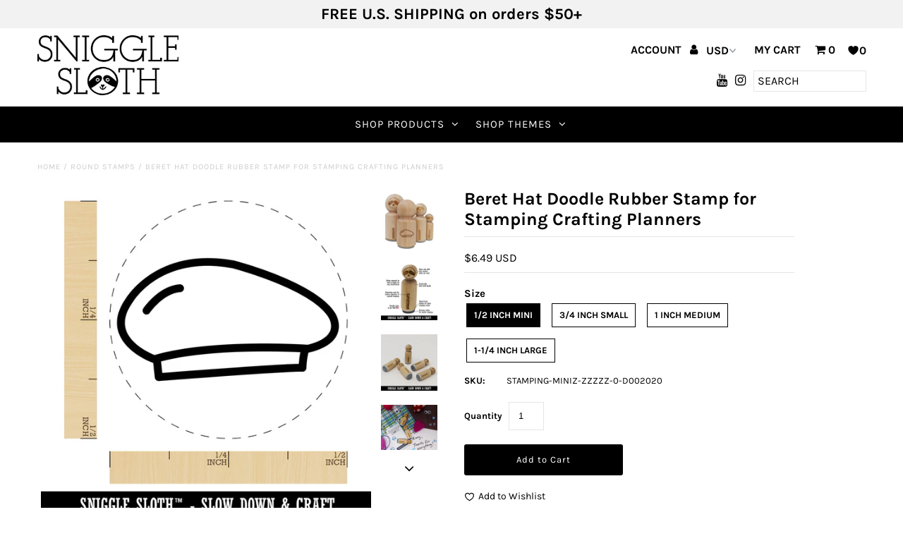

--- FILE ---
content_type: text/html; charset=utf-8
request_url: https://snigglesloth.com/products/beret-hat-doodle-mini-rubber-stamp
body_size: 29005
content:
<!DOCTYPE html>
<!--[if lt IE 7 ]><html class="ie ie6" lang="en"> <![endif]-->
<!--[if IE 7 ]><html class="ie ie7" lang="en"> <![endif]-->
<!--[if IE 8 ]><html class="ie ie8" lang="en"> <![endif]-->
<!--[if (gte IE 9)|!(IE)]><!--><html lang="en" class="no-js"> <!--<![endif]-->
<head>
  <meta charset="utf-8" />

  <!-- Add any tracking or verification meta content below this line -->
  <!-- Facebook or Google Analytics tracking should be placed in your Online store > Preferences and not your theme -->

  <!-- Meta content
================================================== -->

  <title>
    Beret Hat Doodle Rubber Stamp for Stamping Crafting Planners &ndash; Sniggle Sloth
  </title>
  
  <meta name="description" content="CHARMING RUBBER STAMP - Small in size, but big in character, our stamps feature deeply etched rubber for excellent clarity. A foam layer between the handle and rubber adds cushion to make stamping a breeze. DIY FUN - You&#39;ve never seen a wooden stamp handle quite so cute or useful. The wood handle features our Sniggle S" />
  
  <link rel="canonical" href="https://snigglesloth.com/products/beret-hat-doodle-mini-rubber-stamp" />

  

<meta property="og:type" content="product">
<meta property="og:title" content="Beret Hat Doodle Rubber Stamp for Stamping Crafting Planners">
<meta property="og:url" content="https://snigglesloth.com/products/beret-hat-doodle-mini-rubber-stamp">
<meta property="og:description" content="
CHARMING RUBBER STAMP - Small in size, but big in character, our stamps feature deeply etched rubber for excellent clarity. A foam layer between the handle and rubber adds cushion to make stamping a breeze.

DIY FUN - You&#39;ve never seen a wooden stamp handle quite so cute or useful. The wood handle features our Sniggle Sloth mascot, the stamp design for easy identification and an alignment mark to make sure your stamped image is aligned the way you want it.

SLOW DOWN AND CRAFT - Decorate cards, gift wrap, journals, planners, paper, clay, fabric and more with this delightful rubber stamp. Use alone or combine with other Sniggle Sloth stamps to create fun borders, wreaths and other designs. The creative possibilities are only limited to your imagination.

TOP QUALITY - The long natural hardwood handle keeps fingers away from the ink to eliminate smudging and messes. Use with traditional stamp ink pads, acrylic or watercolor paints, and more. Easy to clean with a wet cloth.

MADE IN THE USA - The materials in this stamp are sourced from top US companies and assembled in our Sniggle Sloth California facility to form a high-quality product you&#39;ll cherish for years.
">

<meta property="og:image" content="http://snigglesloth.com/cdn/shop/products/stamping-mini-d002020-1_bbc9d286-f3f8-412e-80b9-0f87903ff193_grande.jpg?v=1600895062">
<meta property="og:image:secure_url" content="https://snigglesloth.com/cdn/shop/products/stamping-mini-d002020-1_bbc9d286-f3f8-412e-80b9-0f87903ff193_grande.jpg?v=1600895062">

<meta property="og:image" content="http://snigglesloth.com/cdn/shop/products/stamping-mini-3_274b5c51-352d-41ae-ad99-426bde9681a7_grande.jpg?v=1600895062">
<meta property="og:image:secure_url" content="https://snigglesloth.com/cdn/shop/products/stamping-mini-3_274b5c51-352d-41ae-ad99-426bde9681a7_grande.jpg?v=1600895062">

<meta property="og:image" content="http://snigglesloth.com/cdn/shop/products/stamping-mini-4_16244ff3-afed-4fbd-ac4f-aaba1c6005cf_grande.jpg?v=1600895062">
<meta property="og:image:secure_url" content="https://snigglesloth.com/cdn/shop/products/stamping-mini-4_16244ff3-afed-4fbd-ac4f-aaba1c6005cf_grande.jpg?v=1600895062">

<meta property="og:price:amount" content="6.49">
<meta property="og:price:currency" content="USD">

<meta property="og:site_name" content="Sniggle Sloth">



<meta name="twitter:card" content="summary">


<meta name="twitter:site" content="@">


<meta name="twitter:title" content="Beret Hat Doodle Rubber Stamp for Stamping Crafting Planners">
<meta name="twitter:description" content="
CHARMING RUBBER STAMP - Small in size, but big in character, our stamps feature deeply etched rubber for excellent clarity. A foam layer between the handle and rubber adds cushion to make stamping a ">
<meta name="twitter:image" content="https://snigglesloth.com/cdn/shop/products/stamping-mini-d002020-1_bbc9d286-f3f8-412e-80b9-0f87903ff193_large.jpg?v=1600895062">
<meta name="twitter:image:width" content="480">
<meta name="twitter:image:height" content="480">


  <!-- CSS
================================================== -->

  <link href="//snigglesloth.com/cdn/shop/t/3/assets/stylesheet.css?v=104048481713223208881759259409" rel="stylesheet" type="text/css" media="all" />
  <link href="//snigglesloth.com/cdn/shop/t/3/assets/font-awesome.css?v=98795270751561101151572281830" rel="stylesheet" type="text/css" media="all" />
  <link href="//snigglesloth.com/cdn/shop/t/3/assets/queries.css?v=125635795768468273991572281856" rel="stylesheet" type="text/css" media="all" />

  <!-- Typography
================================================== -->

    
    
  
  
  

  
  

  
    
  
  
     

  
     

  
    

  
       

  
    
  
  
  
  
  
  
  
  
      

  
   
  
  
     
  
  
      

  
   

  
   

  
   

  <!-- JS
================================================== -->

  <script src="//ajax.googleapis.com/ajax/libs/jquery/2.2.4/jquery.min.js" type="text/javascript"></script>
  <script src="//snigglesloth.com/cdn/shop/t/3/assets/eventemitter3.min.js?v=27939738353326123541669737044" type="text/javascript"></script>
<script src="//snigglesloth.com/cdn/s/javascripts/currencies.js" type="text/javascript"></script>
<script src="//snigglesloth.com/cdn/shop/t/3/assets/jquery.currencies.min.js?v=30321906837909522691572281837" type="text/javascript"></script>

<script>

Currency.format = 'money_with_currency_format';
var shopCurrency = 'USD';

/* Sometimes merchants change their shop currency, let's tell our JavaScript file */
Currency.moneyFormats[shopCurrency].money_with_currency_format = "${{amount}} USD";
Currency.moneyFormats[shopCurrency].money_format = "${{amount}}";

/* Default currency */
var defaultCurrency = 'USD';

/* Cookie currency */
var cookieCurrency = Currency.cookie.read();

$( document ).ready(function() {
  /* Fix for customer account pages */
  jQuery('span.money span.money').each(function() {
    jQuery(this).parents('span.money').removeClass('money');
  });

  /* Saving the current price */
  jQuery('span.money').each(function() {
    jQuery(this).attr('data-currency-USD', jQuery(this).html());
  });

  // If there's no cookie.
  if (cookieCurrency == null) {
    if (shopCurrency !== defaultCurrency) {
      Currency.convertAll(shopCurrency, defaultCurrency);
    }
    else {
      Currency.currentCurrency = defaultCurrency;
    }
  }
  // If the cookie value does not correspond to any value in the currency dropdown.
  else if (jQuery('[name=currencies]').size() && jQuery('[name=currencies] option[value=' + cookieCurrency + ']').size() === 0) {
    Currency.currentCurrency = shopCurrency;
    Currency.cookie.write(shopCurrency);
  }
  // If the cookie value is the same as the shop currency set in settings.
  else if (cookieCurrency === shopCurrency) {
    Currency.currentCurrency = shopCurrency;
  }
  // If the cookie currency is different than the shop currency.
  else {
    Currency.currentCurrency = cookieCurrency || USD;
  }

  // Update (on load) the currency shown in currency picker to currentCurrrency.
  jQuery('[name=currencies]').val(Currency.currentCurrency).change(function() {
    var newCurrency = jQuery(this).val();

    Currency.convertAll(Currency.currentCurrency, newCurrency);
  });

  // Convert all currencies with span.money to currentCurrrency on doc.ready load.
  Currency.convertAll(shopCurrency, Currency.currentCurrency);
});

</script>

<script src="//snigglesloth.com/cdn/shop/t/3/assets/theme.js?v=95958521006798521291687960323" type="text/javascript"></script>
  <script src="//snigglesloth.com/cdn/shopifycloud/storefront/assets/themes_support/option_selection-b017cd28.js" type="text/javascript"></script>
  <script src="//snigglesloth.com/cdn/shop/t/3/assets/jquery.fs.shifter.js?v=49917305197206640071572281838" type="text/javascript"></script>
  
  <meta name="viewport" content="width=device-width, initial-scale=1, maximum-scale=1, user-scalable=no">

  <!-- Favicons
================================================== -->

  <link rel="shortcut icon" href="//snigglesloth.com/cdn/shop/t/3/assets/favicon.png?v=167017646191190213721572284294">

  

  <!-- OutlinkStickyBtn CODE Start --><!-- OutlinkStickyBtn END --> <script>window.performance && window.performance.mark && window.performance.mark('shopify.content_for_header.start');</script><meta name="google-site-verification" content="tP_33P1liBmivQYj4yiCmtsk1zp4wvLRgtASKO5N0Z0">
<meta id="shopify-digital-wallet" name="shopify-digital-wallet" content="/25083576375/digital_wallets/dialog">
<meta name="shopify-checkout-api-token" content="17d157d90cdbd8bb85bc7ecd3b963084">
<meta id="in-context-paypal-metadata" data-shop-id="25083576375" data-venmo-supported="false" data-environment="production" data-locale="en_US" data-paypal-v4="true" data-currency="USD">
<link rel="alternate" type="application/json+oembed" href="https://snigglesloth.com/products/beret-hat-doodle-mini-rubber-stamp.oembed">
<script async="async" src="/checkouts/internal/preloads.js?locale=en-US"></script>
<link rel="preconnect" href="https://shop.app" crossorigin="anonymous">
<script async="async" src="https://shop.app/checkouts/internal/preloads.js?locale=en-US&shop_id=25083576375" crossorigin="anonymous"></script>
<script id="apple-pay-shop-capabilities" type="application/json">{"shopId":25083576375,"countryCode":"US","currencyCode":"USD","merchantCapabilities":["supports3DS"],"merchantId":"gid:\/\/shopify\/Shop\/25083576375","merchantName":"Sniggle Sloth","requiredBillingContactFields":["postalAddress","email","phone"],"requiredShippingContactFields":["postalAddress","email","phone"],"shippingType":"shipping","supportedNetworks":["visa","masterCard","amex","discover","elo","jcb"],"total":{"type":"pending","label":"Sniggle Sloth","amount":"1.00"},"shopifyPaymentsEnabled":true,"supportsSubscriptions":true}</script>
<script id="shopify-features" type="application/json">{"accessToken":"17d157d90cdbd8bb85bc7ecd3b963084","betas":["rich-media-storefront-analytics"],"domain":"snigglesloth.com","predictiveSearch":true,"shopId":25083576375,"locale":"en"}</script>
<script>var Shopify = Shopify || {};
Shopify.shop = "sniggle-sloth.myshopify.com";
Shopify.locale = "en";
Shopify.currency = {"active":"USD","rate":"1.0"};
Shopify.country = "US";
Shopify.theme = {"name":"Fashionopolism","id":78806581303,"schema_name":"Fashionopolism","schema_version":"5.7","theme_store_id":141,"role":"main"};
Shopify.theme.handle = "null";
Shopify.theme.style = {"id":null,"handle":null};
Shopify.cdnHost = "snigglesloth.com/cdn";
Shopify.routes = Shopify.routes || {};
Shopify.routes.root = "/";</script>
<script type="module">!function(o){(o.Shopify=o.Shopify||{}).modules=!0}(window);</script>
<script>!function(o){function n(){var o=[];function n(){o.push(Array.prototype.slice.apply(arguments))}return n.q=o,n}var t=o.Shopify=o.Shopify||{};t.loadFeatures=n(),t.autoloadFeatures=n()}(window);</script>
<script>
  window.ShopifyPay = window.ShopifyPay || {};
  window.ShopifyPay.apiHost = "shop.app\/pay";
  window.ShopifyPay.redirectState = null;
</script>
<script id="shop-js-analytics" type="application/json">{"pageType":"product"}</script>
<script defer="defer" async type="module" src="//snigglesloth.com/cdn/shopifycloud/shop-js/modules/v2/client.init-shop-cart-sync_DGjqyID6.en.esm.js"></script>
<script defer="defer" async type="module" src="//snigglesloth.com/cdn/shopifycloud/shop-js/modules/v2/chunk.common_CM5e3XYf.esm.js"></script>
<script type="module">
  await import("//snigglesloth.com/cdn/shopifycloud/shop-js/modules/v2/client.init-shop-cart-sync_DGjqyID6.en.esm.js");
await import("//snigglesloth.com/cdn/shopifycloud/shop-js/modules/v2/chunk.common_CM5e3XYf.esm.js");

  window.Shopify.SignInWithShop?.initShopCartSync?.({"fedCMEnabled":true,"windoidEnabled":true});

</script>
<script>
  window.Shopify = window.Shopify || {};
  if (!window.Shopify.featureAssets) window.Shopify.featureAssets = {};
  window.Shopify.featureAssets['shop-js'] = {"shop-cart-sync":["modules/v2/client.shop-cart-sync_DS_n0f7A.en.esm.js","modules/v2/chunk.common_CM5e3XYf.esm.js"],"shop-button":["modules/v2/client.shop-button_CNT-NO5k.en.esm.js","modules/v2/chunk.common_CM5e3XYf.esm.js"],"init-fed-cm":["modules/v2/client.init-fed-cm_iCBVkvTB.en.esm.js","modules/v2/chunk.common_CM5e3XYf.esm.js"],"shop-cash-offers":["modules/v2/client.shop-cash-offers_Bicqpat5.en.esm.js","modules/v2/chunk.common_CM5e3XYf.esm.js","modules/v2/chunk.modal_Dl937Oy4.esm.js"],"avatar":["modules/v2/client.avatar_BTnouDA3.en.esm.js"],"init-windoid":["modules/v2/client.init-windoid_BqfVjynn.en.esm.js","modules/v2/chunk.common_CM5e3XYf.esm.js"],"init-shop-email-lookup-coordinator":["modules/v2/client.init-shop-email-lookup-coordinator_CrkkCzDo.en.esm.js","modules/v2/chunk.common_CM5e3XYf.esm.js"],"shop-toast-manager":["modules/v2/client.shop-toast-manager_HMMtSVHE.en.esm.js","modules/v2/chunk.common_CM5e3XYf.esm.js"],"pay-button":["modules/v2/client.pay-button_B57g7222.en.esm.js","modules/v2/chunk.common_CM5e3XYf.esm.js"],"shop-login-button":["modules/v2/client.shop-login-button_CZKuy_To.en.esm.js","modules/v2/chunk.common_CM5e3XYf.esm.js","modules/v2/chunk.modal_Dl937Oy4.esm.js"],"init-shop-cart-sync":["modules/v2/client.init-shop-cart-sync_DGjqyID6.en.esm.js","modules/v2/chunk.common_CM5e3XYf.esm.js"],"init-customer-accounts":["modules/v2/client.init-customer-accounts_CxJ7KIEv.en.esm.js","modules/v2/client.shop-login-button_CZKuy_To.en.esm.js","modules/v2/chunk.common_CM5e3XYf.esm.js","modules/v2/chunk.modal_Dl937Oy4.esm.js"],"init-shop-for-new-customer-accounts":["modules/v2/client.init-shop-for-new-customer-accounts_BDK66bKM.en.esm.js","modules/v2/client.shop-login-button_CZKuy_To.en.esm.js","modules/v2/chunk.common_CM5e3XYf.esm.js","modules/v2/chunk.modal_Dl937Oy4.esm.js"],"lead-capture":["modules/v2/client.lead-capture_QF_QcTqn.en.esm.js","modules/v2/chunk.common_CM5e3XYf.esm.js","modules/v2/chunk.modal_Dl937Oy4.esm.js"],"shop-follow-button":["modules/v2/client.shop-follow-button_Cgw6zD7w.en.esm.js","modules/v2/chunk.common_CM5e3XYf.esm.js","modules/v2/chunk.modal_Dl937Oy4.esm.js"],"checkout-modal":["modules/v2/client.checkout-modal_r-P2WYUC.en.esm.js","modules/v2/chunk.common_CM5e3XYf.esm.js","modules/v2/chunk.modal_Dl937Oy4.esm.js"],"init-customer-accounts-sign-up":["modules/v2/client.init-customer-accounts-sign-up_fcc8iru1.en.esm.js","modules/v2/client.shop-login-button_CZKuy_To.en.esm.js","modules/v2/chunk.common_CM5e3XYf.esm.js","modules/v2/chunk.modal_Dl937Oy4.esm.js"],"shop-login":["modules/v2/client.shop-login_CJN-CB3q.en.esm.js","modules/v2/chunk.common_CM5e3XYf.esm.js","modules/v2/chunk.modal_Dl937Oy4.esm.js"],"payment-terms":["modules/v2/client.payment-terms_C8iL647G.en.esm.js","modules/v2/chunk.common_CM5e3XYf.esm.js","modules/v2/chunk.modal_Dl937Oy4.esm.js"]};
</script>
<script>(function() {
  var isLoaded = false;
  function asyncLoad() {
    if (isLoaded) return;
    isLoaded = true;
    var urls = ["https:\/\/intg.snapchat.com\/shopify\/shopify-scevent-init.js?id=f5177d15-f7f1-4142-9385-61c99998d63a\u0026shop=sniggle-sloth.myshopify.com"];
    for (var i = 0; i < urls.length; i++) {
      var s = document.createElement('script');
      s.type = 'text/javascript';
      s.async = true;
      s.src = urls[i];
      var x = document.getElementsByTagName('script')[0];
      x.parentNode.insertBefore(s, x);
    }
  };
  if(window.attachEvent) {
    window.attachEvent('onload', asyncLoad);
  } else {
    window.addEventListener('load', asyncLoad, false);
  }
})();</script>
<script id="__st">var __st={"a":25083576375,"offset":-28800,"reqid":"b6bff8f7-b4c2-4a33-a09e-5f02285e0750-1765954228","pageurl":"snigglesloth.com\/products\/beret-hat-doodle-mini-rubber-stamp","u":"8db3baa12ffe","p":"product","rtyp":"product","rid":4542224662583};</script>
<script>window.ShopifyPaypalV4VisibilityTracking = true;</script>
<script id="captcha-bootstrap">!function(){'use strict';const t='contact',e='account',n='new_comment',o=[[t,t],['blogs',n],['comments',n],[t,'customer']],c=[[e,'customer_login'],[e,'guest_login'],[e,'recover_customer_password'],[e,'create_customer']],r=t=>t.map((([t,e])=>`form[action*='/${t}']:not([data-nocaptcha='true']) input[name='form_type'][value='${e}']`)).join(','),a=t=>()=>t?[...document.querySelectorAll(t)].map((t=>t.form)):[];function s(){const t=[...o],e=r(t);return a(e)}const i='password',u='form_key',d=['recaptcha-v3-token','g-recaptcha-response','h-captcha-response',i],f=()=>{try{return window.sessionStorage}catch{return}},m='__shopify_v',_=t=>t.elements[u];function p(t,e,n=!1){try{const o=window.sessionStorage,c=JSON.parse(o.getItem(e)),{data:r}=function(t){const{data:e,action:n}=t;return t[m]||n?{data:e,action:n}:{data:t,action:n}}(c);for(const[e,n]of Object.entries(r))t.elements[e]&&(t.elements[e].value=n);n&&o.removeItem(e)}catch(o){console.error('form repopulation failed',{error:o})}}const l='form_type',E='cptcha';function T(t){t.dataset[E]=!0}const w=window,h=w.document,L='Shopify',v='ce_forms',y='captcha';let A=!1;((t,e)=>{const n=(g='f06e6c50-85a8-45c8-87d0-21a2b65856fe',I='https://cdn.shopify.com/shopifycloud/storefront-forms-hcaptcha/ce_storefront_forms_captcha_hcaptcha.v1.5.2.iife.js',D={infoText:'Protected by hCaptcha',privacyText:'Privacy',termsText:'Terms'},(t,e,n)=>{const o=w[L][v],c=o.bindForm;if(c)return c(t,g,e,D).then(n);var r;o.q.push([[t,g,e,D],n]),r=I,A||(h.body.append(Object.assign(h.createElement('script'),{id:'captcha-provider',async:!0,src:r})),A=!0)});var g,I,D;w[L]=w[L]||{},w[L][v]=w[L][v]||{},w[L][v].q=[],w[L][y]=w[L][y]||{},w[L][y].protect=function(t,e){n(t,void 0,e),T(t)},Object.freeze(w[L][y]),function(t,e,n,w,h,L){const[v,y,A,g]=function(t,e,n){const i=e?o:[],u=t?c:[],d=[...i,...u],f=r(d),m=r(i),_=r(d.filter((([t,e])=>n.includes(e))));return[a(f),a(m),a(_),s()]}(w,h,L),I=t=>{const e=t.target;return e instanceof HTMLFormElement?e:e&&e.form},D=t=>v().includes(t);t.addEventListener('submit',(t=>{const e=I(t);if(!e)return;const n=D(e)&&!e.dataset.hcaptchaBound&&!e.dataset.recaptchaBound,o=_(e),c=g().includes(e)&&(!o||!o.value);(n||c)&&t.preventDefault(),c&&!n&&(function(t){try{if(!f())return;!function(t){const e=f();if(!e)return;const n=_(t);if(!n)return;const o=n.value;o&&e.removeItem(o)}(t);const e=Array.from(Array(32),(()=>Math.random().toString(36)[2])).join('');!function(t,e){_(t)||t.append(Object.assign(document.createElement('input'),{type:'hidden',name:u})),t.elements[u].value=e}(t,e),function(t,e){const n=f();if(!n)return;const o=[...t.querySelectorAll(`input[type='${i}']`)].map((({name:t})=>t)),c=[...d,...o],r={};for(const[a,s]of new FormData(t).entries())c.includes(a)||(r[a]=s);n.setItem(e,JSON.stringify({[m]:1,action:t.action,data:r}))}(t,e)}catch(e){console.error('failed to persist form',e)}}(e),e.submit())}));const S=(t,e)=>{t&&!t.dataset[E]&&(n(t,e.some((e=>e===t))),T(t))};for(const o of['focusin','change'])t.addEventListener(o,(t=>{const e=I(t);D(e)&&S(e,y())}));const B=e.get('form_key'),M=e.get(l),P=B&&M;t.addEventListener('DOMContentLoaded',(()=>{const t=y();if(P)for(const e of t)e.elements[l].value===M&&p(e,B);[...new Set([...A(),...v().filter((t=>'true'===t.dataset.shopifyCaptcha))])].forEach((e=>S(e,t)))}))}(h,new URLSearchParams(w.location.search),n,t,e,['guest_login'])})(!0,!0)}();</script>
<script integrity="sha256-52AcMU7V7pcBOXWImdc/TAGTFKeNjmkeM1Pvks/DTgc=" data-source-attribution="shopify.loadfeatures" defer="defer" src="//snigglesloth.com/cdn/shopifycloud/storefront/assets/storefront/load_feature-81c60534.js" crossorigin="anonymous"></script>
<script crossorigin="anonymous" defer="defer" src="//snigglesloth.com/cdn/shopifycloud/storefront/assets/shopify_pay/storefront-65b4c6d7.js?v=20250812"></script>
<script data-source-attribution="shopify.dynamic_checkout.dynamic.init">var Shopify=Shopify||{};Shopify.PaymentButton=Shopify.PaymentButton||{isStorefrontPortableWallets:!0,init:function(){window.Shopify.PaymentButton.init=function(){};var t=document.createElement("script");t.src="https://snigglesloth.com/cdn/shopifycloud/portable-wallets/latest/portable-wallets.en.js",t.type="module",document.head.appendChild(t)}};
</script>
<script data-source-attribution="shopify.dynamic_checkout.buyer_consent">
  function portableWalletsHideBuyerConsent(e){var t=document.getElementById("shopify-buyer-consent"),n=document.getElementById("shopify-subscription-policy-button");t&&n&&(t.classList.add("hidden"),t.setAttribute("aria-hidden","true"),n.removeEventListener("click",e))}function portableWalletsShowBuyerConsent(e){var t=document.getElementById("shopify-buyer-consent"),n=document.getElementById("shopify-subscription-policy-button");t&&n&&(t.classList.remove("hidden"),t.removeAttribute("aria-hidden"),n.addEventListener("click",e))}window.Shopify?.PaymentButton&&(window.Shopify.PaymentButton.hideBuyerConsent=portableWalletsHideBuyerConsent,window.Shopify.PaymentButton.showBuyerConsent=portableWalletsShowBuyerConsent);
</script>
<script data-source-attribution="shopify.dynamic_checkout.cart.bootstrap">document.addEventListener("DOMContentLoaded",(function(){function t(){return document.querySelector("shopify-accelerated-checkout-cart, shopify-accelerated-checkout")}if(t())Shopify.PaymentButton.init();else{new MutationObserver((function(e,n){t()&&(Shopify.PaymentButton.init(),n.disconnect())})).observe(document.body,{childList:!0,subtree:!0})}}));
</script>
<link id="shopify-accelerated-checkout-styles" rel="stylesheet" media="screen" href="https://snigglesloth.com/cdn/shopifycloud/portable-wallets/latest/accelerated-checkout-backwards-compat.css" crossorigin="anonymous">
<style id="shopify-accelerated-checkout-cart">
        #shopify-buyer-consent {
  margin-top: 1em;
  display: inline-block;
  width: 100%;
}

#shopify-buyer-consent.hidden {
  display: none;
}

#shopify-subscription-policy-button {
  background: none;
  border: none;
  padding: 0;
  text-decoration: underline;
  font-size: inherit;
  cursor: pointer;
}

#shopify-subscription-policy-button::before {
  box-shadow: none;
}

      </style>
<script id="sections-script" data-sections="product-recommendations" defer="defer" src="//snigglesloth.com/cdn/shop/t/3/compiled_assets/scripts.js?40812"></script>
<script>window.performance && window.performance.mark && window.performance.mark('shopify.content_for_header.end');</script>

<!-- BEGIN app block: shopify://apps/klaviyo-email-marketing-sms/blocks/klaviyo-onsite-embed/2632fe16-c075-4321-a88b-50b567f42507 -->












  <script async src="https://static.klaviyo.com/onsite/js/RsdqA4/klaviyo.js?company_id=RsdqA4"></script>
  <script>!function(){if(!window.klaviyo){window._klOnsite=window._klOnsite||[];try{window.klaviyo=new Proxy({},{get:function(n,i){return"push"===i?function(){var n;(n=window._klOnsite).push.apply(n,arguments)}:function(){for(var n=arguments.length,o=new Array(n),w=0;w<n;w++)o[w]=arguments[w];var t="function"==typeof o[o.length-1]?o.pop():void 0,e=new Promise((function(n){window._klOnsite.push([i].concat(o,[function(i){t&&t(i),n(i)}]))}));return e}}})}catch(n){window.klaviyo=window.klaviyo||[],window.klaviyo.push=function(){var n;(n=window._klOnsite).push.apply(n,arguments)}}}}();</script>

  
    <script id="viewed_product">
      if (item == null) {
        var _learnq = _learnq || [];

        var MetafieldReviews = null
        var MetafieldYotpoRating = null
        var MetafieldYotpoCount = null
        var MetafieldLooxRating = null
        var MetafieldLooxCount = null
        var okendoProduct = null
        var okendoProductReviewCount = null
        var okendoProductReviewAverageValue = null
        try {
          // The following fields are used for Customer Hub recently viewed in order to add reviews.
          // This information is not part of __kla_viewed. Instead, it is part of __kla_viewed_reviewed_items
          MetafieldReviews = {};
          MetafieldYotpoRating = null
          MetafieldYotpoCount = null
          MetafieldLooxRating = null
          MetafieldLooxCount = null

          okendoProduct = null
          // If the okendo metafield is not legacy, it will error, which then requires the new json formatted data
          if (okendoProduct && 'error' in okendoProduct) {
            okendoProduct = null
          }
          okendoProductReviewCount = okendoProduct ? okendoProduct.reviewCount : null
          okendoProductReviewAverageValue = okendoProduct ? okendoProduct.reviewAverageValue : null
        } catch (error) {
          console.error('Error in Klaviyo onsite reviews tracking:', error);
        }

        var item = {
          Name: "Beret Hat Doodle Rubber Stamp for Stamping Crafting Planners",
          ProductID: 4542224662583,
          Categories: ["Home1","Round Stamps","Rubber Stamps","Symbols \u0026 Labels","Symbols \u0026 Labels - Other Symbols \u0026 Labels"],
          ImageURL: "https://snigglesloth.com/cdn/shop/products/stamping-mini-d002020-1_bbc9d286-f3f8-412e-80b9-0f87903ff193_grande.jpg?v=1600895062",
          URL: "https://snigglesloth.com/products/beret-hat-doodle-mini-rubber-stamp",
          Brand: "Etsy Upload",
          Price: "$6.49",
          Value: "6.49",
          CompareAtPrice: "$0.00"
        };
        _learnq.push(['track', 'Viewed Product', item]);
        _learnq.push(['trackViewedItem', {
          Title: item.Name,
          ItemId: item.ProductID,
          Categories: item.Categories,
          ImageUrl: item.ImageURL,
          Url: item.URL,
          Metadata: {
            Brand: item.Brand,
            Price: item.Price,
            Value: item.Value,
            CompareAtPrice: item.CompareAtPrice
          },
          metafields:{
            reviews: MetafieldReviews,
            yotpo:{
              rating: MetafieldYotpoRating,
              count: MetafieldYotpoCount,
            },
            loox:{
              rating: MetafieldLooxRating,
              count: MetafieldLooxCount,
            },
            okendo: {
              rating: okendoProductReviewAverageValue,
              count: okendoProductReviewCount,
            }
          }
        }]);
      }
    </script>
  




  <script>
    window.klaviyoReviewsProductDesignMode = false
  </script>







<!-- END app block --><link href="https://monorail-edge.shopifysvc.com" rel="dns-prefetch">
<script>(function(){if ("sendBeacon" in navigator && "performance" in window) {try {var session_token_from_headers = performance.getEntriesByType('navigation')[0].serverTiming.find(x => x.name == '_s').description;} catch {var session_token_from_headers = undefined;}var session_cookie_matches = document.cookie.match(/_shopify_s=([^;]*)/);var session_token_from_cookie = session_cookie_matches && session_cookie_matches.length === 2 ? session_cookie_matches[1] : "";var session_token = session_token_from_headers || session_token_from_cookie || "";function handle_abandonment_event(e) {var entries = performance.getEntries().filter(function(entry) {return /monorail-edge.shopifysvc.com/.test(entry.name);});if (!window.abandonment_tracked && entries.length === 0) {window.abandonment_tracked = true;var currentMs = Date.now();var navigation_start = performance.timing.navigationStart;var payload = {shop_id: 25083576375,url: window.location.href,navigation_start,duration: currentMs - navigation_start,session_token,page_type: "product"};window.navigator.sendBeacon("https://monorail-edge.shopifysvc.com/v1/produce", JSON.stringify({schema_id: "online_store_buyer_site_abandonment/1.1",payload: payload,metadata: {event_created_at_ms: currentMs,event_sent_at_ms: currentMs}}));}}window.addEventListener('pagehide', handle_abandonment_event);}}());</script>
<script id="web-pixels-manager-setup">(function e(e,d,r,n,o){if(void 0===o&&(o={}),!Boolean(null===(a=null===(i=window.Shopify)||void 0===i?void 0:i.analytics)||void 0===a?void 0:a.replayQueue)){var i,a;window.Shopify=window.Shopify||{};var t=window.Shopify;t.analytics=t.analytics||{};var s=t.analytics;s.replayQueue=[],s.publish=function(e,d,r){return s.replayQueue.push([e,d,r]),!0};try{self.performance.mark("wpm:start")}catch(e){}var l=function(){var e={modern:/Edge?\/(1{2}[4-9]|1[2-9]\d|[2-9]\d{2}|\d{4,})\.\d+(\.\d+|)|Firefox\/(1{2}[4-9]|1[2-9]\d|[2-9]\d{2}|\d{4,})\.\d+(\.\d+|)|Chrom(ium|e)\/(9{2}|\d{3,})\.\d+(\.\d+|)|(Maci|X1{2}).+ Version\/(15\.\d+|(1[6-9]|[2-9]\d|\d{3,})\.\d+)([,.]\d+|)( \(\w+\)|)( Mobile\/\w+|) Safari\/|Chrome.+OPR\/(9{2}|\d{3,})\.\d+\.\d+|(CPU[ +]OS|iPhone[ +]OS|CPU[ +]iPhone|CPU IPhone OS|CPU iPad OS)[ +]+(15[._]\d+|(1[6-9]|[2-9]\d|\d{3,})[._]\d+)([._]\d+|)|Android:?[ /-](13[3-9]|1[4-9]\d|[2-9]\d{2}|\d{4,})(\.\d+|)(\.\d+|)|Android.+Firefox\/(13[5-9]|1[4-9]\d|[2-9]\d{2}|\d{4,})\.\d+(\.\d+|)|Android.+Chrom(ium|e)\/(13[3-9]|1[4-9]\d|[2-9]\d{2}|\d{4,})\.\d+(\.\d+|)|SamsungBrowser\/([2-9]\d|\d{3,})\.\d+/,legacy:/Edge?\/(1[6-9]|[2-9]\d|\d{3,})\.\d+(\.\d+|)|Firefox\/(5[4-9]|[6-9]\d|\d{3,})\.\d+(\.\d+|)|Chrom(ium|e)\/(5[1-9]|[6-9]\d|\d{3,})\.\d+(\.\d+|)([\d.]+$|.*Safari\/(?![\d.]+ Edge\/[\d.]+$))|(Maci|X1{2}).+ Version\/(10\.\d+|(1[1-9]|[2-9]\d|\d{3,})\.\d+)([,.]\d+|)( \(\w+\)|)( Mobile\/\w+|) Safari\/|Chrome.+OPR\/(3[89]|[4-9]\d|\d{3,})\.\d+\.\d+|(CPU[ +]OS|iPhone[ +]OS|CPU[ +]iPhone|CPU IPhone OS|CPU iPad OS)[ +]+(10[._]\d+|(1[1-9]|[2-9]\d|\d{3,})[._]\d+)([._]\d+|)|Android:?[ /-](13[3-9]|1[4-9]\d|[2-9]\d{2}|\d{4,})(\.\d+|)(\.\d+|)|Mobile Safari.+OPR\/([89]\d|\d{3,})\.\d+\.\d+|Android.+Firefox\/(13[5-9]|1[4-9]\d|[2-9]\d{2}|\d{4,})\.\d+(\.\d+|)|Android.+Chrom(ium|e)\/(13[3-9]|1[4-9]\d|[2-9]\d{2}|\d{4,})\.\d+(\.\d+|)|Android.+(UC? ?Browser|UCWEB|U3)[ /]?(15\.([5-9]|\d{2,})|(1[6-9]|[2-9]\d|\d{3,})\.\d+)\.\d+|SamsungBrowser\/(5\.\d+|([6-9]|\d{2,})\.\d+)|Android.+MQ{2}Browser\/(14(\.(9|\d{2,})|)|(1[5-9]|[2-9]\d|\d{3,})(\.\d+|))(\.\d+|)|K[Aa][Ii]OS\/(3\.\d+|([4-9]|\d{2,})\.\d+)(\.\d+|)/},d=e.modern,r=e.legacy,n=navigator.userAgent;return n.match(d)?"modern":n.match(r)?"legacy":"unknown"}(),u="modern"===l?"modern":"legacy",c=(null!=n?n:{modern:"",legacy:""})[u],f=function(e){return[e.baseUrl,"/wpm","/b",e.hashVersion,"modern"===e.buildTarget?"m":"l",".js"].join("")}({baseUrl:d,hashVersion:r,buildTarget:u}),m=function(e){var d=e.version,r=e.bundleTarget,n=e.surface,o=e.pageUrl,i=e.monorailEndpoint;return{emit:function(e){var a=e.status,t=e.errorMsg,s=(new Date).getTime(),l=JSON.stringify({metadata:{event_sent_at_ms:s},events:[{schema_id:"web_pixels_manager_load/3.1",payload:{version:d,bundle_target:r,page_url:o,status:a,surface:n,error_msg:t},metadata:{event_created_at_ms:s}}]});if(!i)return console&&console.warn&&console.warn("[Web Pixels Manager] No Monorail endpoint provided, skipping logging."),!1;try{return self.navigator.sendBeacon.bind(self.navigator)(i,l)}catch(e){}var u=new XMLHttpRequest;try{return u.open("POST",i,!0),u.setRequestHeader("Content-Type","text/plain"),u.send(l),!0}catch(e){return console&&console.warn&&console.warn("[Web Pixels Manager] Got an unhandled error while logging to Monorail."),!1}}}}({version:r,bundleTarget:l,surface:e.surface,pageUrl:self.location.href,monorailEndpoint:e.monorailEndpoint});try{o.browserTarget=l,function(e){var d=e.src,r=e.async,n=void 0===r||r,o=e.onload,i=e.onerror,a=e.sri,t=e.scriptDataAttributes,s=void 0===t?{}:t,l=document.createElement("script"),u=document.querySelector("head"),c=document.querySelector("body");if(l.async=n,l.src=d,a&&(l.integrity=a,l.crossOrigin="anonymous"),s)for(var f in s)if(Object.prototype.hasOwnProperty.call(s,f))try{l.dataset[f]=s[f]}catch(e){}if(o&&l.addEventListener("load",o),i&&l.addEventListener("error",i),u)u.appendChild(l);else{if(!c)throw new Error("Did not find a head or body element to append the script");c.appendChild(l)}}({src:f,async:!0,onload:function(){if(!function(){var e,d;return Boolean(null===(d=null===(e=window.Shopify)||void 0===e?void 0:e.analytics)||void 0===d?void 0:d.initialized)}()){var d=window.webPixelsManager.init(e)||void 0;if(d){var r=window.Shopify.analytics;r.replayQueue.forEach((function(e){var r=e[0],n=e[1],o=e[2];d.publishCustomEvent(r,n,o)})),r.replayQueue=[],r.publish=d.publishCustomEvent,r.visitor=d.visitor,r.initialized=!0}}},onerror:function(){return m.emit({status:"failed",errorMsg:"".concat(f," has failed to load")})},sri:function(e){var d=/^sha384-[A-Za-z0-9+/=]+$/;return"string"==typeof e&&d.test(e)}(c)?c:"",scriptDataAttributes:o}),m.emit({status:"loading"})}catch(e){m.emit({status:"failed",errorMsg:(null==e?void 0:e.message)||"Unknown error"})}}})({shopId: 25083576375,storefrontBaseUrl: "https://snigglesloth.com",extensionsBaseUrl: "https://extensions.shopifycdn.com/cdn/shopifycloud/web-pixels-manager",monorailEndpoint: "https://monorail-edge.shopifysvc.com/unstable/produce_batch",surface: "storefront-renderer",enabledBetaFlags: ["2dca8a86"],webPixelsConfigList: [{"id":"912949303","configuration":"{\"accountID\":\"RsdqA4\",\"webPixelConfig\":\"eyJlbmFibGVBZGRlZFRvQ2FydEV2ZW50cyI6IHRydWV9\"}","eventPayloadVersion":"v1","runtimeContext":"STRICT","scriptVersion":"524f6c1ee37bacdca7657a665bdca589","type":"APP","apiClientId":123074,"privacyPurposes":["ANALYTICS","MARKETING"],"dataSharingAdjustments":{"protectedCustomerApprovalScopes":["read_customer_address","read_customer_email","read_customer_name","read_customer_personal_data","read_customer_phone"]}},{"id":"841383991","configuration":"{\"config\":\"{\\\"google_tag_ids\\\":[\\\"G-ZRSXSNK8NM\\\",\\\"GT-NCL674C\\\"],\\\"target_country\\\":\\\"US\\\",\\\"gtag_events\\\":[{\\\"type\\\":\\\"search\\\",\\\"action_label\\\":[\\\"G-ZRSXSNK8NM\\\",\\\"MC-1DK87SSEHF\\\"]},{\\\"type\\\":\\\"begin_checkout\\\",\\\"action_label\\\":[\\\"G-ZRSXSNK8NM\\\",\\\"MC-1DK87SSEHF\\\"]},{\\\"type\\\":\\\"view_item\\\",\\\"action_label\\\":[\\\"G-ZRSXSNK8NM\\\",\\\"MC-1DK87SSEHF\\\"]},{\\\"type\\\":\\\"purchase\\\",\\\"action_label\\\":[\\\"G-ZRSXSNK8NM\\\",\\\"MC-1DK87SSEHF\\\"]},{\\\"type\\\":\\\"page_view\\\",\\\"action_label\\\":[\\\"G-ZRSXSNK8NM\\\",\\\"MC-1DK87SSEHF\\\"]},{\\\"type\\\":\\\"add_payment_info\\\",\\\"action_label\\\":[\\\"G-ZRSXSNK8NM\\\",\\\"MC-1DK87SSEHF\\\"]},{\\\"type\\\":\\\"add_to_cart\\\",\\\"action_label\\\":[\\\"G-ZRSXSNK8NM\\\",\\\"MC-1DK87SSEHF\\\"]}],\\\"enable_monitoring_mode\\\":false}\"}","eventPayloadVersion":"v1","runtimeContext":"OPEN","scriptVersion":"b2a88bafab3e21179ed38636efcd8a93","type":"APP","apiClientId":1780363,"privacyPurposes":[],"dataSharingAdjustments":{"protectedCustomerApprovalScopes":["read_customer_address","read_customer_email","read_customer_name","read_customer_personal_data","read_customer_phone"]}},{"id":"44040247","configuration":"{\"tagID\":\"2612970940003\"}","eventPayloadVersion":"v1","runtimeContext":"STRICT","scriptVersion":"18031546ee651571ed29edbe71a3550b","type":"APP","apiClientId":3009811,"privacyPurposes":["ANALYTICS","MARKETING","SALE_OF_DATA"],"dataSharingAdjustments":{"protectedCustomerApprovalScopes":["read_customer_address","read_customer_email","read_customer_name","read_customer_personal_data","read_customer_phone"]}},{"id":"2129975","configuration":"{\"pixelId\":\"f5177d15-f7f1-4142-9385-61c99998d63a\"}","eventPayloadVersion":"v1","runtimeContext":"STRICT","scriptVersion":"c119f01612c13b62ab52809eb08154bb","type":"APP","apiClientId":2556259,"privacyPurposes":["ANALYTICS","MARKETING","SALE_OF_DATA"],"dataSharingAdjustments":{"protectedCustomerApprovalScopes":["read_customer_address","read_customer_email","read_customer_name","read_customer_personal_data","read_customer_phone"]}},{"id":"shopify-app-pixel","configuration":"{}","eventPayloadVersion":"v1","runtimeContext":"STRICT","scriptVersion":"0450","apiClientId":"shopify-pixel","type":"APP","privacyPurposes":["ANALYTICS","MARKETING"]},{"id":"shopify-custom-pixel","eventPayloadVersion":"v1","runtimeContext":"LAX","scriptVersion":"0450","apiClientId":"shopify-pixel","type":"CUSTOM","privacyPurposes":["ANALYTICS","MARKETING"]}],isMerchantRequest: false,initData: {"shop":{"name":"Sniggle Sloth","paymentSettings":{"currencyCode":"USD"},"myshopifyDomain":"sniggle-sloth.myshopify.com","countryCode":"US","storefrontUrl":"https:\/\/snigglesloth.com"},"customer":null,"cart":null,"checkout":null,"productVariants":[{"price":{"amount":6.49,"currencyCode":"USD"},"product":{"title":"Beret Hat Doodle Rubber Stamp for Stamping Crafting Planners","vendor":"Etsy Upload","id":"4542224662583","untranslatedTitle":"Beret Hat Doodle Rubber Stamp for Stamping Crafting Planners","url":"\/products\/beret-hat-doodle-mini-rubber-stamp","type":"Round Stamps"},"id":"32016942694455","image":{"src":"\/\/snigglesloth.com\/cdn\/shop\/files\/stamping-mini-d002020-2_9d5a742a-8f5d-421a-9f38-e760e83f5282.jpg?v=1765379876"},"sku":"STAMPING-MINIZ-ZZZZZ-0-D002020","title":"1\/2 Inch Mini","untranslatedTitle":"1\/2 Inch Mini"},{"price":{"amount":7.99,"currencyCode":"USD"},"product":{"title":"Beret Hat Doodle Rubber Stamp for Stamping Crafting Planners","vendor":"Etsy Upload","id":"4542224662583","untranslatedTitle":"Beret Hat Doodle Rubber Stamp for Stamping Crafting Planners","url":"\/products\/beret-hat-doodle-mini-rubber-stamp","type":"Round Stamps"},"id":"32016942727223","image":{"src":"\/\/snigglesloth.com\/cdn\/shop\/files\/stamping-small-d002020-2_d6afbfc7-d5dd-4510-806c-9d3b57fa00ba.jpg?v=1765379876"},"sku":"STAMPING-SMALL-ZZZZZ-0-D002020","title":"3\/4 Inch Small","untranslatedTitle":"3\/4 Inch Small"},{"price":{"amount":9.99,"currencyCode":"USD"},"product":{"title":"Beret Hat Doodle Rubber Stamp for Stamping Crafting Planners","vendor":"Etsy Upload","id":"4542224662583","untranslatedTitle":"Beret Hat Doodle Rubber Stamp for Stamping Crafting Planners","url":"\/products\/beret-hat-doodle-mini-rubber-stamp","type":"Round Stamps"},"id":"32293964021815","image":{"src":"\/\/snigglesloth.com\/cdn\/shop\/files\/stamping-med-d002020-2.jpg?v=1765379876"},"sku":"STAMPING-MEDZZ-ZZZZZ-0-D002020","title":"1 Inch Medium","untranslatedTitle":"1 Inch Medium"},{"price":{"amount":10.49,"currencyCode":"USD"},"product":{"title":"Beret Hat Doodle Rubber Stamp for Stamping Crafting Planners","vendor":"Etsy Upload","id":"4542224662583","untranslatedTitle":"Beret Hat Doodle Rubber Stamp for Stamping Crafting Planners","url":"\/products\/beret-hat-doodle-mini-rubber-stamp","type":"Round Stamps"},"id":"32293964054583","image":{"src":"\/\/snigglesloth.com\/cdn\/shop\/files\/stamping-lrg-d002020-2.jpg?v=1765379876"},"sku":"STAMPING-LRGZZ-ZZZZZ-0-D002020","title":"1-1\/4 Inch Large","untranslatedTitle":"1-1\/4 Inch Large"}],"purchasingCompany":null},},"https://snigglesloth.com/cdn","ae1676cfwd2530674p4253c800m34e853cb",{"modern":"","legacy":""},{"shopId":"25083576375","storefrontBaseUrl":"https:\/\/snigglesloth.com","extensionBaseUrl":"https:\/\/extensions.shopifycdn.com\/cdn\/shopifycloud\/web-pixels-manager","surface":"storefront-renderer","enabledBetaFlags":"[\"2dca8a86\"]","isMerchantRequest":"false","hashVersion":"ae1676cfwd2530674p4253c800m34e853cb","publish":"custom","events":"[[\"page_viewed\",{}],[\"product_viewed\",{\"productVariant\":{\"price\":{\"amount\":6.49,\"currencyCode\":\"USD\"},\"product\":{\"title\":\"Beret Hat Doodle Rubber Stamp for Stamping Crafting Planners\",\"vendor\":\"Etsy Upload\",\"id\":\"4542224662583\",\"untranslatedTitle\":\"Beret Hat Doodle Rubber Stamp for Stamping Crafting Planners\",\"url\":\"\/products\/beret-hat-doodle-mini-rubber-stamp\",\"type\":\"Round Stamps\"},\"id\":\"32016942694455\",\"image\":{\"src\":\"\/\/snigglesloth.com\/cdn\/shop\/files\/stamping-mini-d002020-2_9d5a742a-8f5d-421a-9f38-e760e83f5282.jpg?v=1765379876\"},\"sku\":\"STAMPING-MINIZ-ZZZZZ-0-D002020\",\"title\":\"1\/2 Inch Mini\",\"untranslatedTitle\":\"1\/2 Inch Mini\"}}]]"});</script><script>
  window.ShopifyAnalytics = window.ShopifyAnalytics || {};
  window.ShopifyAnalytics.meta = window.ShopifyAnalytics.meta || {};
  window.ShopifyAnalytics.meta.currency = 'USD';
  var meta = {"product":{"id":4542224662583,"gid":"gid:\/\/shopify\/Product\/4542224662583","vendor":"Etsy Upload","type":"Round Stamps","variants":[{"id":32016942694455,"price":649,"name":"Beret Hat Doodle Rubber Stamp for Stamping Crafting Planners - 1\/2 Inch Mini","public_title":"1\/2 Inch Mini","sku":"STAMPING-MINIZ-ZZZZZ-0-D002020"},{"id":32016942727223,"price":799,"name":"Beret Hat Doodle Rubber Stamp for Stamping Crafting Planners - 3\/4 Inch Small","public_title":"3\/4 Inch Small","sku":"STAMPING-SMALL-ZZZZZ-0-D002020"},{"id":32293964021815,"price":999,"name":"Beret Hat Doodle Rubber Stamp for Stamping Crafting Planners - 1 Inch Medium","public_title":"1 Inch Medium","sku":"STAMPING-MEDZZ-ZZZZZ-0-D002020"},{"id":32293964054583,"price":1049,"name":"Beret Hat Doodle Rubber Stamp for Stamping Crafting Planners - 1-1\/4 Inch Large","public_title":"1-1\/4 Inch Large","sku":"STAMPING-LRGZZ-ZZZZZ-0-D002020"}],"remote":false},"page":{"pageType":"product","resourceType":"product","resourceId":4542224662583}};
  for (var attr in meta) {
    window.ShopifyAnalytics.meta[attr] = meta[attr];
  }
</script>
<script class="analytics">
  (function () {
    var customDocumentWrite = function(content) {
      var jquery = null;

      if (window.jQuery) {
        jquery = window.jQuery;
      } else if (window.Checkout && window.Checkout.$) {
        jquery = window.Checkout.$;
      }

      if (jquery) {
        jquery('body').append(content);
      }
    };

    var hasLoggedConversion = function(token) {
      if (token) {
        return document.cookie.indexOf('loggedConversion=' + token) !== -1;
      }
      return false;
    }

    var setCookieIfConversion = function(token) {
      if (token) {
        var twoMonthsFromNow = new Date(Date.now());
        twoMonthsFromNow.setMonth(twoMonthsFromNow.getMonth() + 2);

        document.cookie = 'loggedConversion=' + token + '; expires=' + twoMonthsFromNow;
      }
    }

    var trekkie = window.ShopifyAnalytics.lib = window.trekkie = window.trekkie || [];
    if (trekkie.integrations) {
      return;
    }
    trekkie.methods = [
      'identify',
      'page',
      'ready',
      'track',
      'trackForm',
      'trackLink'
    ];
    trekkie.factory = function(method) {
      return function() {
        var args = Array.prototype.slice.call(arguments);
        args.unshift(method);
        trekkie.push(args);
        return trekkie;
      };
    };
    for (var i = 0; i < trekkie.methods.length; i++) {
      var key = trekkie.methods[i];
      trekkie[key] = trekkie.factory(key);
    }
    trekkie.load = function(config) {
      trekkie.config = config || {};
      trekkie.config.initialDocumentCookie = document.cookie;
      var first = document.getElementsByTagName('script')[0];
      var script = document.createElement('script');
      script.type = 'text/javascript';
      script.onerror = function(e) {
        var scriptFallback = document.createElement('script');
        scriptFallback.type = 'text/javascript';
        scriptFallback.onerror = function(error) {
                var Monorail = {
      produce: function produce(monorailDomain, schemaId, payload) {
        var currentMs = new Date().getTime();
        var event = {
          schema_id: schemaId,
          payload: payload,
          metadata: {
            event_created_at_ms: currentMs,
            event_sent_at_ms: currentMs
          }
        };
        return Monorail.sendRequest("https://" + monorailDomain + "/v1/produce", JSON.stringify(event));
      },
      sendRequest: function sendRequest(endpointUrl, payload) {
        // Try the sendBeacon API
        if (window && window.navigator && typeof window.navigator.sendBeacon === 'function' && typeof window.Blob === 'function' && !Monorail.isIos12()) {
          var blobData = new window.Blob([payload], {
            type: 'text/plain'
          });

          if (window.navigator.sendBeacon(endpointUrl, blobData)) {
            return true;
          } // sendBeacon was not successful

        } // XHR beacon

        var xhr = new XMLHttpRequest();

        try {
          xhr.open('POST', endpointUrl);
          xhr.setRequestHeader('Content-Type', 'text/plain');
          xhr.send(payload);
        } catch (e) {
          console.log(e);
        }

        return false;
      },
      isIos12: function isIos12() {
        return window.navigator.userAgent.lastIndexOf('iPhone; CPU iPhone OS 12_') !== -1 || window.navigator.userAgent.lastIndexOf('iPad; CPU OS 12_') !== -1;
      }
    };
    Monorail.produce('monorail-edge.shopifysvc.com',
      'trekkie_storefront_load_errors/1.1',
      {shop_id: 25083576375,
      theme_id: 78806581303,
      app_name: "storefront",
      context_url: window.location.href,
      source_url: "//snigglesloth.com/cdn/s/trekkie.storefront.23b90327a0b2c94129db92772d2925a9b88e09c5.min.js"});

        };
        scriptFallback.async = true;
        scriptFallback.src = '//snigglesloth.com/cdn/s/trekkie.storefront.23b90327a0b2c94129db92772d2925a9b88e09c5.min.js';
        first.parentNode.insertBefore(scriptFallback, first);
      };
      script.async = true;
      script.src = '//snigglesloth.com/cdn/s/trekkie.storefront.23b90327a0b2c94129db92772d2925a9b88e09c5.min.js';
      first.parentNode.insertBefore(script, first);
    };
    trekkie.load(
      {"Trekkie":{"appName":"storefront","development":false,"defaultAttributes":{"shopId":25083576375,"isMerchantRequest":null,"themeId":78806581303,"themeCityHash":"7894782489670925922","contentLanguage":"en","currency":"USD","eventMetadataId":"51eb75d5-8332-42d4-a1cc-0905807a8ad0"},"isServerSideCookieWritingEnabled":true,"monorailRegion":"shop_domain","enabledBetaFlags":["65f19447"]},"Session Attribution":{},"S2S":{"facebookCapiEnabled":false,"source":"trekkie-storefront-renderer","apiClientId":580111}}
    );

    var loaded = false;
    trekkie.ready(function() {
      if (loaded) return;
      loaded = true;

      window.ShopifyAnalytics.lib = window.trekkie;

      var originalDocumentWrite = document.write;
      document.write = customDocumentWrite;
      try { window.ShopifyAnalytics.merchantGoogleAnalytics.call(this); } catch(error) {};
      document.write = originalDocumentWrite;

      window.ShopifyAnalytics.lib.page(null,{"pageType":"product","resourceType":"product","resourceId":4542224662583,"shopifyEmitted":true});

      var match = window.location.pathname.match(/checkouts\/(.+)\/(thank_you|post_purchase)/)
      var token = match? match[1]: undefined;
      if (!hasLoggedConversion(token)) {
        setCookieIfConversion(token);
        window.ShopifyAnalytics.lib.track("Viewed Product",{"currency":"USD","variantId":32016942694455,"productId":4542224662583,"productGid":"gid:\/\/shopify\/Product\/4542224662583","name":"Beret Hat Doodle Rubber Stamp for Stamping Crafting Planners - 1\/2 Inch Mini","price":"6.49","sku":"STAMPING-MINIZ-ZZZZZ-0-D002020","brand":"Etsy Upload","variant":"1\/2 Inch Mini","category":"Round Stamps","nonInteraction":true,"remote":false},undefined,undefined,{"shopifyEmitted":true});
      window.ShopifyAnalytics.lib.track("monorail:\/\/trekkie_storefront_viewed_product\/1.1",{"currency":"USD","variantId":32016942694455,"productId":4542224662583,"productGid":"gid:\/\/shopify\/Product\/4542224662583","name":"Beret Hat Doodle Rubber Stamp for Stamping Crafting Planners - 1\/2 Inch Mini","price":"6.49","sku":"STAMPING-MINIZ-ZZZZZ-0-D002020","brand":"Etsy Upload","variant":"1\/2 Inch Mini","category":"Round Stamps","nonInteraction":true,"remote":false,"referer":"https:\/\/snigglesloth.com\/products\/beret-hat-doodle-mini-rubber-stamp"});
      }
    });


        var eventsListenerScript = document.createElement('script');
        eventsListenerScript.async = true;
        eventsListenerScript.src = "//snigglesloth.com/cdn/shopifycloud/storefront/assets/shop_events_listener-3da45d37.js";
        document.getElementsByTagName('head')[0].appendChild(eventsListenerScript);

})();</script>
<script
  defer
  src="https://snigglesloth.com/cdn/shopifycloud/perf-kit/shopify-perf-kit-2.1.2.min.js"
  data-application="storefront-renderer"
  data-shop-id="25083576375"
  data-render-region="gcp-us-central1"
  data-page-type="product"
  data-theme-instance-id="78806581303"
  data-theme-name="Fashionopolism"
  data-theme-version="5.7"
  data-monorail-region="shop_domain"
  data-resource-timing-sampling-rate="10"
  data-shs="true"
  data-shs-beacon="true"
  data-shs-export-with-fetch="true"
  data-shs-logs-sample-rate="1"
  data-shs-beacon-endpoint="https://snigglesloth.com/api/collect"
></script>
</head>

<body class="gridlock shifter product">
  <div id="CartDrawer" class="drawer drawer--right">
  <div class="drawer__header">
    <div class="table-cell">
    <h3>My Cart</h3>
    </div>
    <div class="table-cell">
    <span class="drawer__close js-drawer-close">
        Close
    </span>
    </div>
  </div>
  <div id="CartContainer"></div>
</div>
  <div id="shopify-section-mobile-navigation" class="shopify-section"><nav class="shifter-navigation no-fouc" data-section-id="mobile-navigation" data-section-type="mobile-navigation">
  <div class="search">
    <form action="/search" method="get">
      <input type="text" name="q" id="q" placeholder="SEARCH" />
    </form>
  </div>

  <ul id="accordion">
    
    
    
    <li class="accordion-toggle" aria-haspopup="true" aria-expanded="false"><a href="/collections/all">Shop Products</a></li>
    <div class="accordion-content">
      <ul class="sub">
        
        
        <li><a href="/collections/keychains">Keychains</a></li>
        
        
        
        <li><a href="/collections/led-night-light">LED Night Lights</a></li>
        
        
        
        <li><a href="/collections/metal-buttons-1">Metal Buttons</a></li>
        
        
        
        <div class="accordion-toggle2" aria-haspopup="true" aria-expanded="false"><a href="/collections/patches">Patches</a></div>
        <div class="accordion-content2">
          <ul class="sub">
            
            <li><a href="/collections/embroidered-patches">Embroidered</a></li>
            
            <li><a href="/collections/leather-patches">Faux Leather</a></li>
            
          </ul>
        </div>
        
        
        
        <li><a href="/collections/ribbons">Ribbons</a></li>
        
        
        
        <div class="accordion-toggle2" aria-haspopup="true" aria-expanded="false"><a href="/collections/rubber-stamps">Rubber Stamps</a></div>
        <div class="accordion-content2">
          <ul class="sub">
            
            <li><a href="/collections/egg-stamp">Egg</a></li>
            
            <li><a href="/collections/rectangle-stamps">Narrow</a></li>
            
            <li><a href="/collections/rectangle-stamps-1">Rectangle</a></li>
            
            <li><a href="/collections/round-stamps">Round</a></li>
            
            <li><a href="/collections/stamp-sets">Round Sets</a></li>
            
            <li><a href="/collections/self-inking-portable-stamps">Self-Ink Portable</a></li>
            
            <li><a href="/collections/self-inking-rectangle-stamps">Self-Ink Rectangle</a></li>
            
            <li><a href="/collections/self-inking-stamps">Self-Ink Round</a></li>
            
            <li><a href="/collections/self-inking-square-stamps">Self-Ink Square</a></li>
            
            <li><a href="/collections/square-stamps">Square</a></li>
            
          </ul>
        </div>
        
        
        
        <li><a href="/collections/stencils">Stencils</a></li>
        
        
        
        <li><a href="/collections/stickers-1">Stickers</a></li>
        
        
        
        <li><a href="/collections/supplies">Supplies</a></li>
        
        
        
        <li><a href="/collections/temporary-tattoos">Temporary Tattoos</a></li>
        
        
        
        <div class="accordion-toggle2" aria-haspopup="true" aria-expanded="false"><a href="/collections/wood-cutouts">Wood Cutouts</a></div>
        <div class="accordion-content2">
          <ul class="sub">
            
            <li><a href="/collections/buttons">Buttons</a></li>
            
            <li><a href="/collections/charms-findings">Charms & Findings</a></li>
            
            <li><a href="/collections/ornaments">Ornaments</a></li>
            
            <li><a href="/collections/wood-shapes">Shapes</a></li>
            
          </ul>
        </div>
        
        
      </ul>
    </div>
    
    
    
    <li class="accordion-toggle" aria-haspopup="true" aria-expanded="false"><a href="/collections/all">Shop Themes</a></li>
    <div class="accordion-content">
      <ul class="sub">
        
        
        <li><a href="/collections/animals">Animals &amp; Insects</a></li>
        
        
        
        <li><a href="/collections/places">Business &amp; Office</a></li>
        
        
        
        <li><a href="/collections/children">Fantasy &amp; Mythology</a></li>
        
        
        
        <li><a href="/collections/food">Food &amp; Drink</a></li>
        
        
        
        <li><a href="/collections/health-and-wellness">Health &amp; Wellness</a></li>
        
        
        
        <li><a href="/collections/hobbies">Hobbies</a></li>
        
        
        
        <li><a href="/collections/celebration">Holidays &amp; Celebrations</a></li>
        
        
        
        <li><a href="/collections/flowers">Nature</a></li>
        
        
        
        <li><a href="/collections/occupations">Occupations</a></li>
        
        
        
        <li><a href="/collections/phrases-and-sayings">Phrases &amp; Sayings</a></li>
        
        
        
        <li><a href="/collections/tropical">Places &amp; Travel</a></li>
        
        
        
        <li><a href="/collections/religious">Religion &amp; Culture</a></li>
        
        
        
        <li><a href="/collections/science-and-sci-fi">Science &amp; Sci-fi</a></li>
        
        
        
        <li><a href="/collections/sports">Sports &amp; Fitness</a></li>
        
        
        
        <li><a href="/collections/symbols">Symbols &amp; Labels</a></li>
        
        
      </ul>
    </div>
    
    
    
  <li class="iwMobLink"><a class="iwishDrawer header__icon" href="#" title="Wishlist Page">Wishlist (<span class="iwish-counter">0</span></a>)</li>

  </ul>
</nav>



</div>
  <div class="shifter-page" id="PageContainer">
    <div class="page-wrap">
      <div id="shopify-section-header" class="shopify-section"><div class="header-section" data-section-id="header" data-section-type="header-section"><div id="top-bar">
        
        <div class="row">
          <div class="desktop-12 tablet-6 mobile-3">FREE U.S. SHIPPING on orders $50+
</div>
        </div>
        
      </div><header>
      
      <div id="identity" class="row">
        <div id="logo" class="desktop-8 tablet-3 mobile-3">
          
<a href="/">
            <img src="//snigglesloth.com/cdn/shop/files/WEBLOGO_SNIGGLESLOTH_600x.jpg?v=1614290106" alt="Sniggle Sloth" itemprop="logo">
          </a>
          
        </div>

        <div class="desktop-4 tablet-3 mobile-3">
          <ul id="cart">
            
            <li>
              
              <a href="/account/login">ACCOUNT  <i class="fa fa-user"></i></a>
              
            </li>
            
            
            <li><select class="currency-picker" name="currencies">
  
  
  <option value="USD" selected="selected">USD</option>
  
  
  <option value="INR">INR</option>
  
  
  
  <option value="GBP">GBP</option>
  
  
  
  <option value="CAD">CAD</option>
  
  
  
  
  
  <option value="AUD">AUD</option>
  
  
  
  <option value="EUR">EUR</option>
  
  
  
  <option value="JPY">JPY</option>
  
  
</select></li>
            
            <li class="cart-overview">
              <a href="/cart" >
                <span class="cart-words">My Cart</span>
                  <i class="fa fa-shopping-cart" aria-hidden="true"></i>
                <span class="CartCount">0</span>
              </a>
            </li>

            
  <li class="iwDeskLink"><a class="iwishDrawer header__icon" href="#" title="Wishlist Page"><svg width="17px" height="17px" viewBox="0 0 256 256" class="iwishFill" xmlns="http://www.w3.org/2000/svg"><rect fill="none" height="256" width="256"></rect><path d="M128,216S28,160,28,92A52,52,0,0,1,128,72h0A52,52,0,0,1,228,92C228,160,128,216,128,216Z" fill="#000000" stroke="#000" stroke-linecap="round" stroke-linejoin="round" stroke-width="16"></path></svg><span class="iwish-counter">0</span></a></li>

            
            <li class="shifter-handle"><i class="fa fa-bars" aria-hidden="true"></i></li>
          </ul>

          <ul id="social-links">
            
              








  <li>
    <a href="//www.youtube.com/channel/UCNwHW2Z5FBWWBrnhML18kDg?reload=9" target="_blank">
      <i class="fa fa-youtube fa-2x"></i>
    </a>
  </li>





    <li>
      <a href="//instagram.com/snigglesloth" target="_blank">
        <i class="fa fa-instagram fa-2x"></i>
      </a>
    </li>


            
            
            
              <li class="searchbox">
                <form action="/search" method="get">
                  <input type="text" name="q" id="q" placeholder="SEARCH" />
                </form>
              </li>
            
          </ul>
        </div>
      </div>
      
  

    <nav id="nav" >
  
  <div id="navigation" class="row">
    <ul id="nav" class="desktop-12 mobile-3">
      
      

      
      
      
        <!-- How many links to show per column -->
        
        <!-- How many links in this list -->
        
        <!-- Number of links divided by number per column -->
        
        <!-- Modulo balance of total links divided by links per column -->
        
        <!-- Calculate the modulo offset -->
        

        

      <!-- Start math for calculated multi column dropdowns -->
      <li class="dropdown has_sub_menu" aria-haspopup="true" aria-expanded="false"><a href="/collections/all" title="">Shop Products</a>
        
        <ul class="submenu">
        
          <li class="has_sub_menu" aria-haspopup="true" aria-expanded="false"><a href="/collections/keychains">Keychains</a>
             
          </li>
          
          <li class="has_sub_menu" aria-haspopup="true" aria-expanded="false"><a href="/collections/led-night-light">LED Night Lights</a>
             
          </li>
          
          <li class="has_sub_menu" aria-haspopup="true" aria-expanded="false"><a href="/collections/metal-buttons-1">Metal Buttons</a>
             
          </li>
          
          <li class="has_sub_menu" aria-haspopup="true" aria-expanded="false"><a href="/collections/patches">Patches</a>
             
            <ul class="nested">
              
              <li><a href="/collections/embroidered-patches">Embroidered</a></li>
              
              <li><a href="/collections/leather-patches">Faux Leather</a></li>
              
            </ul>
            
          </li>
          
          <li class="has_sub_menu" aria-haspopup="true" aria-expanded="false"><a href="/collections/ribbons">Ribbons</a>
             
          </li>
          
          <li class="has_sub_menu" aria-haspopup="true" aria-expanded="false"><a href="/collections/rubber-stamps">Rubber Stamps</a>
             
            <ul class="nested">
              
              <li><a href="/collections/egg-stamp">Egg</a></li>
              
              <li><a href="/collections/rectangle-stamps">Narrow</a></li>
              
              <li><a href="/collections/rectangle-stamps-1">Rectangle</a></li>
              
              <li><a href="/collections/round-stamps">Round</a></li>
              
              <li><a href="/collections/stamp-sets">Round Sets</a></li>
              
              <li><a href="/collections/self-inking-portable-stamps">Self-Ink Portable</a></li>
              
              <li><a href="/collections/self-inking-rectangle-stamps">Self-Ink Rectangle</a></li>
              
              <li><a href="/collections/self-inking-stamps">Self-Ink Round</a></li>
              
              <li><a href="/collections/self-inking-square-stamps">Self-Ink Square</a></li>
              
              <li><a href="/collections/square-stamps">Square</a></li>
              
            </ul>
            
          </li>
          
          <li class="has_sub_menu" aria-haspopup="true" aria-expanded="false"><a href="/collections/stencils">Stencils</a>
             
          </li>
          
          <li class="has_sub_menu" aria-haspopup="true" aria-expanded="false"><a href="/collections/stickers-1">Stickers</a>
             
          </li>
          
          <li class="has_sub_menu" aria-haspopup="true" aria-expanded="false"><a href="/collections/supplies">Supplies</a>
             
          </li>
          
          <li class="has_sub_menu" aria-haspopup="true" aria-expanded="false"><a href="/collections/temporary-tattoos">Temporary Tattoos</a>
             
          </li>
          
          <li class="has_sub_menu" aria-haspopup="true" aria-expanded="false"><a href="/collections/wood-cutouts">Wood Cutouts</a>
             
            <ul class="nested">
              
              <li><a href="/collections/buttons">Buttons</a></li>
              
              <li><a href="/collections/charms-findings">Charms & Findings</a></li>
              
              <li><a href="/collections/ornaments">Ornaments</a></li>
              
              <li><a href="/collections/wood-shapes">Shapes</a></li>
              
            </ul>
            
          </li>
          
        </ul>
        
      </li>
      <!-- stop doing the math -->
      
      

      
      
      
        <!-- How many links to show per column -->
        
        <!-- How many links in this list -->
        
        <!-- Number of links divided by number per column -->
        
        <!-- Modulo balance of total links divided by links per column -->
        
        <!-- Calculate the modulo offset -->
        

        

      <!-- Start math for calculated multi column dropdowns -->
      <li class="dropdown has_sub_menu" aria-haspopup="true" aria-expanded="false"><a href="/collections/all" title="">Shop Themes</a>
        
        <ul class="submenu">
        
          <li class="has_sub_menu" aria-haspopup="true" aria-expanded="false"><a href="/collections/animals">Animals & Insects</a>
             
          </li>
          
          <li class="has_sub_menu" aria-haspopup="true" aria-expanded="false"><a href="/collections/places">Business & Office</a>
             
          </li>
          
          <li class="has_sub_menu" aria-haspopup="true" aria-expanded="false"><a href="/collections/children">Fantasy & Mythology</a>
             
          </li>
          
          <li class="has_sub_menu" aria-haspopup="true" aria-expanded="false"><a href="/collections/food">Food & Drink</a>
             
          </li>
          
          <li class="has_sub_menu" aria-haspopup="true" aria-expanded="false"><a href="/collections/health-and-wellness">Health & Wellness</a>
             
          </li>
          
          <li class="has_sub_menu" aria-haspopup="true" aria-expanded="false"><a href="/collections/hobbies">Hobbies</a>
             
          </li>
          
          <li class="has_sub_menu" aria-haspopup="true" aria-expanded="false"><a href="/collections/celebration">Holidays & Celebrations</a>
             
          </li>
          
          <li class="has_sub_menu" aria-haspopup="true" aria-expanded="false"><a href="/collections/flowers">Nature</a>
             
          </li>
          
          <li class="has_sub_menu" aria-haspopup="true" aria-expanded="false"><a href="/collections/occupations">Occupations</a>
             
          </li>
          
          <li class="has_sub_menu" aria-haspopup="true" aria-expanded="false"><a href="/collections/phrases-and-sayings">Phrases & Sayings</a>
             
          </li>
          
          <li class="has_sub_menu" aria-haspopup="true" aria-expanded="false"><a href="/collections/tropical">Places & Travel</a>
             
          </li>
          
          <li class="has_sub_menu" aria-haspopup="true" aria-expanded="false"><a href="/collections/religious">Religion & Culture</a>
             
          </li>
          
          <li class="has_sub_menu" aria-haspopup="true" aria-expanded="false"><a href="/collections/science-and-sci-fi">Science & Sci-fi</a>
             
          </li>
          
          <li class="has_sub_menu" aria-haspopup="true" aria-expanded="false"><a href="/collections/sports">Sports & Fitness</a>
             
          </li>
          
          <li class="has_sub_menu" aria-haspopup="true" aria-expanded="false"><a href="/collections/symbols">Symbols & Labels</a>
             
          </li>
          
        </ul>
        
      </li>
      <!-- stop doing the math -->
      
      
    </ul>
  </div>
  
</nav>


<style>
  
  #logo img { max-width: 200px; }
  
  #logo {
    
  }

  #top-bar, #top-bar p {
    font-size: 22px;
    font-weight: bold;
  }

  header #q {
    font-size: 16px;
  }

  ul#cart li a {
    font-size: 16px;
    font-weight: bold;
  }

  select.currency-picker {
    font-size: 16px;
    font-weight: bold;
  }

  #logo {
    font-weight: bold;
    font-size: 24px;
    text-transform: uppercase;
  }

  #logo a {
    
  }

  nav {
    text-align: center;
     line-height: 50px;
  }

  

</style>

</div>

</div>
      <div class="clear"></div>
      


      
      <div id="content" class="row">
        
          
              <div id="breadcrumb" class="desktop-12">
    <a href="/" class="homepage-link" title="Home">Home</a>
    
    
    <span class="separator"> / </span> 
    <a href="/collections/types?q=Round%20Stamps" title="Round Stamps">Round Stamps</a>
    
    <span class="separator"> / </span>
    <span class="page-title">Beret Hat Doodle Rubber Stamp for Stamping Crafting Planners</span>
    
  </div>
<div class="clear"></div>

          
        
        <div id="shopify-section-product-template" class="shopify-section">

<div itemscope itemtype="http://schema.org/Product"
  id="product-4542224662583"
  class="product-page product-template"
  data-product-id="4542224662583"
  data-section-id="product-template"
  data-section-type="product-section">

  <meta itemprop="url" content="https://snigglesloth.com/products/beret-hat-doodle-mini-rubber-stamp">
  <meta itemprop="image" content="//snigglesloth.com/cdn/shop/products/stamping-mini-d002020-1_bbc9d286-f3f8-412e-80b9-0f87903ff193_800x.jpg?v=1600895062">

  <div id="mobile-product-photos" class="owl-carousel desktop-hide tablet-hide mobile-3">
  

  <div class="mthumb" data-image-id="15165227728951">
    <img id="4542224662583" class="product__image lazyload lazyload-fade"
      data-src="//snigglesloth.com/cdn/shop/products/stamping-mini-d002020-1_bbc9d286-f3f8-412e-80b9-0f87903ff193_{width}x.jpg?v=1600895062"
      data-sizes="auto"
      alt="Beret Hat Doodle Rubber Stamp for Stamping Crafting Planners">

    <noscript>
      <img src="//snigglesloth.com/cdn/shop/products/stamping-mini-d002020-1_bbc9d286-f3f8-412e-80b9-0f87903ff193_800x.jpg?v=1600895062" alt="Beret Hat Doodle Rubber Stamp for Stamping Crafting Planners">
    </noscript>
  </div>

  

  <div class="mthumb" data-image-id="15165227761719">
    <img id="4542224662583" class="product__image lazyload lazyload-fade"
      data-src="//snigglesloth.com/cdn/shop/products/stamping-mini-3_274b5c51-352d-41ae-ad99-426bde9681a7_{width}x.jpg?v=1600895062"
      data-sizes="auto"
      alt="Beret Hat Doodle Rubber Stamp for Stamping Crafting Planners">

    <noscript>
      <img src="//snigglesloth.com/cdn/shop/products/stamping-mini-3_274b5c51-352d-41ae-ad99-426bde9681a7_800x.jpg?v=1600895062" alt="Beret Hat Doodle Rubber Stamp for Stamping Crafting Planners">
    </noscript>
  </div>

  

  <div class="mthumb" data-image-id="15165227794487">
    <img id="4542224662583" class="product__image lazyload lazyload-fade"
      data-src="//snigglesloth.com/cdn/shop/products/stamping-mini-4_16244ff3-afed-4fbd-ac4f-aaba1c6005cf_{width}x.jpg?v=1600895062"
      data-sizes="auto"
      alt="Beret Hat Doodle Rubber Stamp for Stamping Crafting Planners">

    <noscript>
      <img src="//snigglesloth.com/cdn/shop/products/stamping-mini-4_16244ff3-afed-4fbd-ac4f-aaba1c6005cf_800x.jpg?v=1600895062" alt="Beret Hat Doodle Rubber Stamp for Stamping Crafting Planners">
    </noscript>
  </div>

  

  <div class="mthumb" data-image-id="15165227827255">
    <img id="4542224662583" class="product__image lazyload lazyload-fade"
      data-src="//snigglesloth.com/cdn/shop/products/stamping-mini-5_67477476-dc40-42c6-948d-9afec1cccd7a_{width}x.jpg?v=1600895062"
      data-sizes="auto"
      alt="Beret Hat Doodle Rubber Stamp for Stamping Crafting Planners">

    <noscript>
      <img src="//snigglesloth.com/cdn/shop/products/stamping-mini-5_67477476-dc40-42c6-948d-9afec1cccd7a_800x.jpg?v=1600895062" alt="Beret Hat Doodle Rubber Stamp for Stamping Crafting Planners">
    </noscript>
  </div>

  

  <div class="mthumb" data-image-id="34642866569271">
    <img id="4542224662583" class="product__image lazyload lazyload-fade"
      data-src="//snigglesloth.com/cdn/shop/files/stamping-mini-d002020-2_9d5a742a-8f5d-421a-9f38-e760e83f5282_{width}x.jpg?v=1765379876"
      data-sizes="auto"
      alt="Beret Hat Doodle Rubber Stamp for Stamping Crafting Planners">

    <noscript>
      <img src="//snigglesloth.com/cdn/shop/files/stamping-mini-d002020-2_9d5a742a-8f5d-421a-9f38-e760e83f5282_800x.jpg?v=1765379876" alt="Beret Hat Doodle Rubber Stamp for Stamping Crafting Planners">
    </noscript>
  </div>

  

  <div class="mthumb" data-image-id="34642866602039">
    <img id="4542224662583" class="product__image lazyload lazyload-fade"
      data-src="//snigglesloth.com/cdn/shop/files/stamping-small-d002020-2_d6afbfc7-d5dd-4510-806c-9d3b57fa00ba_{width}x.jpg?v=1765379876"
      data-sizes="auto"
      alt="Beret Hat Doodle Rubber Stamp for Stamping Crafting Planners">

    <noscript>
      <img src="//snigglesloth.com/cdn/shop/files/stamping-small-d002020-2_d6afbfc7-d5dd-4510-806c-9d3b57fa00ba_800x.jpg?v=1765379876" alt="Beret Hat Doodle Rubber Stamp for Stamping Crafting Planners">
    </noscript>
  </div>

  

  <div class="mthumb" data-image-id="34642866634807">
    <img id="4542224662583" class="product__image lazyload lazyload-fade"
      data-src="//snigglesloth.com/cdn/shop/files/stamping-med-d002020-2_{width}x.jpg?v=1765379876"
      data-sizes="auto"
      alt="Beret Hat Doodle Rubber Stamp for Stamping Crafting Planners">

    <noscript>
      <img src="//snigglesloth.com/cdn/shop/files/stamping-med-d002020-2_800x.jpg?v=1765379876" alt="Beret Hat Doodle Rubber Stamp for Stamping Crafting Planners">
    </noscript>
  </div>

  

  <div class="mthumb" data-image-id="34642866667575">
    <img id="4542224662583" class="product__image lazyload lazyload-fade"
      data-src="//snigglesloth.com/cdn/shop/files/stamping-lrg-d002020-2_{width}x.jpg?v=1765379876"
      data-sizes="auto"
      alt="Beret Hat Doodle Rubber Stamp for Stamping Crafting Planners">

    <noscript>
      <img src="//snigglesloth.com/cdn/shop/files/stamping-lrg-d002020-2_800x.jpg?v=1765379876" alt="Beret Hat Doodle Rubber Stamp for Stamping Crafting Planners">
    </noscript>
  </div>


</div>

  <div id="product-photos" class="desktop-6 tablet-3 mobile-hide" data-product-gallery>





<div class="product-main-images desktop-10 tablet-6 mobile-3">
  <div class="product-image-container" style="padding-bottom: 100.0%;" >
    
      
      

      <div class="product-main-image selected" data-image-id="15165227728951">
        <a class="product-fancybox" rel="product-images"  href="//snigglesloth.com/cdn/shop/products/stamping-mini-d002020-1_bbc9d286-f3f8-412e-80b9-0f87903ff193_2400x.jpg?v=1600895062">
          <img id="4542224662583" class="product__image lazyload lazyload-fade"
            src="//snigglesloth.com/cdn/shop/products/stamping-mini-d002020-1_bbc9d286-f3f8-412e-80b9-0f87903ff193_300x.jpg?v=1600895062"
            data-src="//snigglesloth.com/cdn/shop/products/stamping-mini-d002020-1_bbc9d286-f3f8-412e-80b9-0f87903ff193_{width}x.jpg?v=1600895062"
            data-sizes="auto"
            data-zoom-src="//snigglesloth.com/cdn/shop/products/stamping-mini-d002020-1_bbc9d286-f3f8-412e-80b9-0f87903ff193_2400x.jpg?v=1600895062"
            alt="Beret Hat Doodle Rubber Stamp for Stamping Crafting Planners">
        </a>
        <noscript>
          <img id="4542224662583" class="product-main-image" src="//snigglesloth.com/cdn/shopifycloud/storefront/assets/no-image-2048-a2addb12_800x.gif" alt='Beret Hat Doodle Rubber Stamp for Stamping Crafting Planners'/>
        </noscript>
      </div>
    
      
      

      <div class="product-main-image " data-image-id="15165227761719">
        <a class="product-fancybox" rel="product-images"  href="//snigglesloth.com/cdn/shop/products/stamping-mini-3_274b5c51-352d-41ae-ad99-426bde9681a7_2400x.jpg?v=1600895062">
          <img id="4542224662583" class="product__image lazyload lazyload-fade"
            src="//snigglesloth.com/cdn/shop/products/stamping-mini-3_274b5c51-352d-41ae-ad99-426bde9681a7_300x.jpg?v=1600895062"
            data-src="//snigglesloth.com/cdn/shop/products/stamping-mini-3_274b5c51-352d-41ae-ad99-426bde9681a7_{width}x.jpg?v=1600895062"
            data-sizes="auto"
            data-zoom-src="//snigglesloth.com/cdn/shop/products/stamping-mini-3_274b5c51-352d-41ae-ad99-426bde9681a7_2400x.jpg?v=1600895062"
            alt="Beret Hat Doodle Rubber Stamp for Stamping Crafting Planners">
        </a>
        <noscript>
          <img id="4542224662583" class="product-main-image" src="//snigglesloth.com/cdn/shopifycloud/storefront/assets/no-image-2048-a2addb12_800x.gif" alt='Beret Hat Doodle Rubber Stamp for Stamping Crafting Planners'/>
        </noscript>
      </div>
    
      
      

      <div class="product-main-image " data-image-id="15165227794487">
        <a class="product-fancybox" rel="product-images"  href="//snigglesloth.com/cdn/shop/products/stamping-mini-4_16244ff3-afed-4fbd-ac4f-aaba1c6005cf_2400x.jpg?v=1600895062">
          <img id="4542224662583" class="product__image lazyload lazyload-fade"
            src="//snigglesloth.com/cdn/shop/products/stamping-mini-4_16244ff3-afed-4fbd-ac4f-aaba1c6005cf_300x.jpg?v=1600895062"
            data-src="//snigglesloth.com/cdn/shop/products/stamping-mini-4_16244ff3-afed-4fbd-ac4f-aaba1c6005cf_{width}x.jpg?v=1600895062"
            data-sizes="auto"
            data-zoom-src="//snigglesloth.com/cdn/shop/products/stamping-mini-4_16244ff3-afed-4fbd-ac4f-aaba1c6005cf_2400x.jpg?v=1600895062"
            alt="Beret Hat Doodle Rubber Stamp for Stamping Crafting Planners">
        </a>
        <noscript>
          <img id="4542224662583" class="product-main-image" src="//snigglesloth.com/cdn/shopifycloud/storefront/assets/no-image-2048-a2addb12_800x.gif" alt='Beret Hat Doodle Rubber Stamp for Stamping Crafting Planners'/>
        </noscript>
      </div>
    
      
      

      <div class="product-main-image " data-image-id="15165227827255">
        <a class="product-fancybox" rel="product-images"  href="//snigglesloth.com/cdn/shop/products/stamping-mini-5_67477476-dc40-42c6-948d-9afec1cccd7a_2400x.jpg?v=1600895062">
          <img id="4542224662583" class="product__image lazyload lazyload-fade"
            src="//snigglesloth.com/cdn/shop/products/stamping-mini-5_67477476-dc40-42c6-948d-9afec1cccd7a_300x.jpg?v=1600895062"
            data-src="//snigglesloth.com/cdn/shop/products/stamping-mini-5_67477476-dc40-42c6-948d-9afec1cccd7a_{width}x.jpg?v=1600895062"
            data-sizes="auto"
            data-zoom-src="//snigglesloth.com/cdn/shop/products/stamping-mini-5_67477476-dc40-42c6-948d-9afec1cccd7a_2400x.jpg?v=1600895062"
            alt="Beret Hat Doodle Rubber Stamp for Stamping Crafting Planners">
        </a>
        <noscript>
          <img id="4542224662583" class="product-main-image" src="//snigglesloth.com/cdn/shopifycloud/storefront/assets/no-image-2048-a2addb12_800x.gif" alt='Beret Hat Doodle Rubber Stamp for Stamping Crafting Planners'/>
        </noscript>
      </div>
    
      
      

      <div class="product-main-image " data-image-id="34642866569271">
        <a class="product-fancybox" rel="product-images"  href="//snigglesloth.com/cdn/shop/files/stamping-mini-d002020-2_9d5a742a-8f5d-421a-9f38-e760e83f5282_2400x.jpg?v=1765379876">
          <img id="4542224662583" class="product__image lazyload lazyload-fade"
            src="//snigglesloth.com/cdn/shop/files/stamping-mini-d002020-2_9d5a742a-8f5d-421a-9f38-e760e83f5282_300x.jpg?v=1765379876"
            data-src="//snigglesloth.com/cdn/shop/files/stamping-mini-d002020-2_9d5a742a-8f5d-421a-9f38-e760e83f5282_{width}x.jpg?v=1765379876"
            data-sizes="auto"
            data-zoom-src="//snigglesloth.com/cdn/shop/files/stamping-mini-d002020-2_9d5a742a-8f5d-421a-9f38-e760e83f5282_2400x.jpg?v=1765379876"
            alt="Beret Hat Doodle Rubber Stamp for Stamping Crafting Planners">
        </a>
        <noscript>
          <img id="4542224662583" class="product-main-image" src="//snigglesloth.com/cdn/shopifycloud/storefront/assets/no-image-2048-a2addb12_800x.gif" alt='Beret Hat Doodle Rubber Stamp for Stamping Crafting Planners'/>
        </noscript>
      </div>
    
      
      

      <div class="product-main-image " data-image-id="34642866602039">
        <a class="product-fancybox" rel="product-images"  href="//snigglesloth.com/cdn/shop/files/stamping-small-d002020-2_d6afbfc7-d5dd-4510-806c-9d3b57fa00ba_2400x.jpg?v=1765379876">
          <img id="4542224662583" class="product__image lazyload lazyload-fade"
            src="//snigglesloth.com/cdn/shop/files/stamping-small-d002020-2_d6afbfc7-d5dd-4510-806c-9d3b57fa00ba_300x.jpg?v=1765379876"
            data-src="//snigglesloth.com/cdn/shop/files/stamping-small-d002020-2_d6afbfc7-d5dd-4510-806c-9d3b57fa00ba_{width}x.jpg?v=1765379876"
            data-sizes="auto"
            data-zoom-src="//snigglesloth.com/cdn/shop/files/stamping-small-d002020-2_d6afbfc7-d5dd-4510-806c-9d3b57fa00ba_2400x.jpg?v=1765379876"
            alt="Beret Hat Doodle Rubber Stamp for Stamping Crafting Planners">
        </a>
        <noscript>
          <img id="4542224662583" class="product-main-image" src="//snigglesloth.com/cdn/shopifycloud/storefront/assets/no-image-2048-a2addb12_800x.gif" alt='Beret Hat Doodle Rubber Stamp for Stamping Crafting Planners'/>
        </noscript>
      </div>
    
      
      

      <div class="product-main-image " data-image-id="34642866634807">
        <a class="product-fancybox" rel="product-images"  href="//snigglesloth.com/cdn/shop/files/stamping-med-d002020-2_2400x.jpg?v=1765379876">
          <img id="4542224662583" class="product__image lazyload lazyload-fade"
            src="//snigglesloth.com/cdn/shop/files/stamping-med-d002020-2_300x.jpg?v=1765379876"
            data-src="//snigglesloth.com/cdn/shop/files/stamping-med-d002020-2_{width}x.jpg?v=1765379876"
            data-sizes="auto"
            data-zoom-src="//snigglesloth.com/cdn/shop/files/stamping-med-d002020-2_2400x.jpg?v=1765379876"
            alt="Beret Hat Doodle Rubber Stamp for Stamping Crafting Planners">
        </a>
        <noscript>
          <img id="4542224662583" class="product-main-image" src="//snigglesloth.com/cdn/shopifycloud/storefront/assets/no-image-2048-a2addb12_800x.gif" alt='Beret Hat Doodle Rubber Stamp for Stamping Crafting Planners'/>
        </noscript>
      </div>
    
      
      

      <div class="product-main-image " data-image-id="34642866667575">
        <a class="product-fancybox" rel="product-images"  href="//snigglesloth.com/cdn/shop/files/stamping-lrg-d002020-2_2400x.jpg?v=1765379876">
          <img id="4542224662583" class="product__image lazyload lazyload-fade"
            src="//snigglesloth.com/cdn/shop/files/stamping-lrg-d002020-2_300x.jpg?v=1765379876"
            data-src="//snigglesloth.com/cdn/shop/files/stamping-lrg-d002020-2_{width}x.jpg?v=1765379876"
            data-sizes="auto"
            data-zoom-src="//snigglesloth.com/cdn/shop/files/stamping-lrg-d002020-2_2400x.jpg?v=1765379876"
            alt="Beret Hat Doodle Rubber Stamp for Stamping Crafting Planners">
        </a>
        <noscript>
          <img id="4542224662583" class="product-main-image" src="//snigglesloth.com/cdn/shopifycloud/storefront/assets/no-image-2048-a2addb12_800x.gif" alt='Beret Hat Doodle Rubber Stamp for Stamping Crafting Planners'/>
        </noscript>
      </div>
    
  </div>
</div><div id="thumbnail-gallery" class="product-thumbnails desktop-2 tablet-6 mobile-3" data-slider-type="right">
   <div class="thumbnail-slider">
    
      

      <div class="product-thumbnail selected" data-image-id="15165227728951">
        <img class="lazyload lazyload-fade"
          src="//snigglesloth.com/cdn/shop/products/stamping-mini-d002020-1_bbc9d286-f3f8-412e-80b9-0f87903ff193_200x.jpg?v=1600895062"
          data-src="//snigglesloth.com/cdn/shop/products/stamping-mini-d002020-1_bbc9d286-f3f8-412e-80b9-0f87903ff193_{width}x.jpg?v=1600895062"
          data-sizes="auto"
          data-image-id="15165227728951"
          alt="Beret Hat Doodle Rubber Stamp for Stamping Crafting Planners">

        <noscript>
          <img src="//snigglesloth.com/cdn/shop/products/stamping-mini-d002020-1_bbc9d286-f3f8-412e-80b9-0f87903ff193_200x.jpg?v=1600895062" alt="Beret Hat Doodle Rubber Stamp for Stamping Crafting Planners" />
        </noscript>
      </div>
    
      

      <div class="product-thumbnail " data-image-id="15165227761719">
        <img class="lazyload lazyload-fade"
          src="//snigglesloth.com/cdn/shop/products/stamping-mini-3_274b5c51-352d-41ae-ad99-426bde9681a7_200x.jpg?v=1600895062"
          data-src="//snigglesloth.com/cdn/shop/products/stamping-mini-3_274b5c51-352d-41ae-ad99-426bde9681a7_{width}x.jpg?v=1600895062"
          data-sizes="auto"
          data-image-id="15165227761719"
          alt="Beret Hat Doodle Rubber Stamp for Stamping Crafting Planners">

        <noscript>
          <img src="//snigglesloth.com/cdn/shop/products/stamping-mini-3_274b5c51-352d-41ae-ad99-426bde9681a7_200x.jpg?v=1600895062" alt="Beret Hat Doodle Rubber Stamp for Stamping Crafting Planners" />
        </noscript>
      </div>
    
      

      <div class="product-thumbnail " data-image-id="15165227794487">
        <img class="lazyload lazyload-fade"
          src="//snigglesloth.com/cdn/shop/products/stamping-mini-4_16244ff3-afed-4fbd-ac4f-aaba1c6005cf_200x.jpg?v=1600895062"
          data-src="//snigglesloth.com/cdn/shop/products/stamping-mini-4_16244ff3-afed-4fbd-ac4f-aaba1c6005cf_{width}x.jpg?v=1600895062"
          data-sizes="auto"
          data-image-id="15165227794487"
          alt="Beret Hat Doodle Rubber Stamp for Stamping Crafting Planners">

        <noscript>
          <img src="//snigglesloth.com/cdn/shop/products/stamping-mini-4_16244ff3-afed-4fbd-ac4f-aaba1c6005cf_200x.jpg?v=1600895062" alt="Beret Hat Doodle Rubber Stamp for Stamping Crafting Planners" />
        </noscript>
      </div>
    
      

      <div class="product-thumbnail " data-image-id="15165227827255">
        <img class="lazyload lazyload-fade"
          src="//snigglesloth.com/cdn/shop/products/stamping-mini-5_67477476-dc40-42c6-948d-9afec1cccd7a_200x.jpg?v=1600895062"
          data-src="//snigglesloth.com/cdn/shop/products/stamping-mini-5_67477476-dc40-42c6-948d-9afec1cccd7a_{width}x.jpg?v=1600895062"
          data-sizes="auto"
          data-image-id="15165227827255"
          alt="Beret Hat Doodle Rubber Stamp for Stamping Crafting Planners">

        <noscript>
          <img src="//snigglesloth.com/cdn/shop/products/stamping-mini-5_67477476-dc40-42c6-948d-9afec1cccd7a_200x.jpg?v=1600895062" alt="Beret Hat Doodle Rubber Stamp for Stamping Crafting Planners" />
        </noscript>
      </div>
    
      

      <div class="product-thumbnail " data-image-id="34642866569271">
        <img class="lazyload lazyload-fade"
          src="//snigglesloth.com/cdn/shop/files/stamping-mini-d002020-2_9d5a742a-8f5d-421a-9f38-e760e83f5282_200x.jpg?v=1765379876"
          data-src="//snigglesloth.com/cdn/shop/files/stamping-mini-d002020-2_9d5a742a-8f5d-421a-9f38-e760e83f5282_{width}x.jpg?v=1765379876"
          data-sizes="auto"
          data-image-id="34642866569271"
          alt="Beret Hat Doodle Rubber Stamp for Stamping Crafting Planners">

        <noscript>
          <img src="//snigglesloth.com/cdn/shop/files/stamping-mini-d002020-2_9d5a742a-8f5d-421a-9f38-e760e83f5282_200x.jpg?v=1765379876" alt="Beret Hat Doodle Rubber Stamp for Stamping Crafting Planners" />
        </noscript>
      </div>
    
      

      <div class="product-thumbnail " data-image-id="34642866602039">
        <img class="lazyload lazyload-fade"
          src="//snigglesloth.com/cdn/shop/files/stamping-small-d002020-2_d6afbfc7-d5dd-4510-806c-9d3b57fa00ba_200x.jpg?v=1765379876"
          data-src="//snigglesloth.com/cdn/shop/files/stamping-small-d002020-2_d6afbfc7-d5dd-4510-806c-9d3b57fa00ba_{width}x.jpg?v=1765379876"
          data-sizes="auto"
          data-image-id="34642866602039"
          alt="Beret Hat Doodle Rubber Stamp for Stamping Crafting Planners">

        <noscript>
          <img src="//snigglesloth.com/cdn/shop/files/stamping-small-d002020-2_d6afbfc7-d5dd-4510-806c-9d3b57fa00ba_200x.jpg?v=1765379876" alt="Beret Hat Doodle Rubber Stamp for Stamping Crafting Planners" />
        </noscript>
      </div>
    
      

      <div class="product-thumbnail " data-image-id="34642866634807">
        <img class="lazyload lazyload-fade"
          src="//snigglesloth.com/cdn/shop/files/stamping-med-d002020-2_200x.jpg?v=1765379876"
          data-src="//snigglesloth.com/cdn/shop/files/stamping-med-d002020-2_{width}x.jpg?v=1765379876"
          data-sizes="auto"
          data-image-id="34642866634807"
          alt="Beret Hat Doodle Rubber Stamp for Stamping Crafting Planners">

        <noscript>
          <img src="//snigglesloth.com/cdn/shop/files/stamping-med-d002020-2_200x.jpg?v=1765379876" alt="Beret Hat Doodle Rubber Stamp for Stamping Crafting Planners" />
        </noscript>
      </div>
    
      

      <div class="product-thumbnail " data-image-id="34642866667575">
        <img class="lazyload lazyload-fade"
          src="//snigglesloth.com/cdn/shop/files/stamping-lrg-d002020-2_200x.jpg?v=1765379876"
          data-src="//snigglesloth.com/cdn/shop/files/stamping-lrg-d002020-2_{width}x.jpg?v=1765379876"
          data-sizes="auto"
          data-image-id="34642866667575"
          alt="Beret Hat Doodle Rubber Stamp for Stamping Crafting Planners">

        <noscript>
          <img src="//snigglesloth.com/cdn/shop/files/stamping-lrg-d002020-2_200x.jpg?v=1765379876" alt="Beret Hat Doodle Rubber Stamp for Stamping Crafting Planners" />
        </noscript>
      </div>
    
   </div>
  </div>
  

</div>

  <div id="product-right" class="desktop-6 tablet-3 mobile-3">

    <div id="product-description" class="desktop-10 tablet-6 mobile-3">
      

      

      <h1 itemprop="name">
        Beret Hat Doodle Rubber Stamp for Stamping Crafting Planners
        
        

      </h1>

      <div itemprop="offers" itemscope itemtype="http://schema.org/Offer">
        <meta itemprop="priceCurrency" content="USD">
        <link itemprop="availability" href="http://schema.org/InStock">
        
        

        



<form method="post" action="/cart/add" id="AddToCartForm" accept-charset="UTF-8" class="product_form" enctype="multipart/form-data" data-product-form="
          { &quot;money_format&quot;: &quot;${{amount}}&quot;,
            &quot;enable_history&quot;: true,
            &quot;currency_switcher_enabled&quot;: true,
            &quot;sold_out&quot;: &quot;Sold Out&quot;,
            &quot;button&quot;: &quot;Add to Cart&quot;,
        
            &quot;unavailable&quot;: &quot;Unavailable&quot;
          }
       
         
        "><input type="hidden" name="form_type" value="product" /><input type="hidden" name="utf8" value="✓" />
  <script class="product-json" type="application/json">
    {"id":4542224662583,"title":"Beret Hat Doodle Rubber Stamp for Stamping Crafting Planners","handle":"beret-hat-doodle-mini-rubber-stamp","description":"\u003cul\u003e\n\u003cli\u003eCHARMING RUBBER STAMP - Small in size, but big in character, our stamps feature deeply etched rubber for excellent clarity. A foam layer between the handle and rubber adds cushion to make stamping a breeze.\u003c\/li\u003e\n\u003cbr\u003e\n\u003cli\u003eDIY FUN - You've never seen a wooden stamp handle quite so cute or useful. The wood handle features our Sniggle Sloth mascot, the stamp design for easy identification and an alignment mark to make sure your stamped image is aligned the way you want it.\u003c\/li\u003e\n\u003cbr\u003e\n\u003cli\u003eSLOW DOWN AND CRAFT - Decorate cards, gift wrap, journals, planners, paper, clay, fabric and more with this delightful rubber stamp. Use alone or combine with other Sniggle Sloth stamps to create fun borders, wreaths and other designs. The creative possibilities are only limited to your imagination.\u003c\/li\u003e\n\u003cbr\u003e\n\u003cli\u003eTOP QUALITY - The long natural hardwood handle keeps fingers away from the ink to eliminate smudging and messes. Use with traditional stamp ink pads, acrylic or watercolor paints, and more. Easy to clean with a wet cloth.\u003c\/li\u003e\n\u003cbr\u003e\n\u003cli\u003eMADE IN THE USA - The materials in this stamp are sourced from top US companies and assembled in our Sniggle Sloth California facility to form a high-quality product you'll cherish for years.\u003c\/li\u003e\n\u003c\/ul\u003e","published_at":"2020-05-27T09:10:15-07:00","created_at":"2020-05-27T09:10:23-07:00","vendor":"Etsy Upload","type":"Round Stamps","tags":["Crafting","Decorative","Diary","Gift Tags","Letters","Making","Other Symbols and Labels","Planner","Round Stamps","Scrapbook","Scrapbooking","Seal","Stamp","Stamping","Symbols and Labels"],"price":649,"price_min":649,"price_max":1049,"available":true,"price_varies":true,"compare_at_price":null,"compare_at_price_min":0,"compare_at_price_max":0,"compare_at_price_varies":false,"variants":[{"id":32016942694455,"title":"1\/2 Inch Mini","option1":"1\/2 Inch Mini","option2":null,"option3":null,"sku":"STAMPING-MINIZ-ZZZZZ-0-D002020","requires_shipping":true,"taxable":true,"featured_image":{"id":34642866569271,"product_id":4542224662583,"position":5,"created_at":"2025-12-10T07:17:54-08:00","updated_at":"2025-12-10T07:17:56-08:00","alt":null,"width":1001,"height":1001,"src":"\/\/snigglesloth.com\/cdn\/shop\/files\/stamping-mini-d002020-2_9d5a742a-8f5d-421a-9f38-e760e83f5282.jpg?v=1765379876","variant_ids":[32016942694455]},"available":true,"name":"Beret Hat Doodle Rubber Stamp for Stamping Crafting Planners - 1\/2 Inch Mini","public_title":"1\/2 Inch Mini","options":["1\/2 Inch Mini"],"price":649,"weight":28,"compare_at_price":null,"inventory_management":null,"barcode":"B0898K7PZ2","featured_media":{"alt":null,"id":26066142330935,"position":5,"preview_image":{"aspect_ratio":1.0,"height":1001,"width":1001,"src":"\/\/snigglesloth.com\/cdn\/shop\/files\/stamping-mini-d002020-2_9d5a742a-8f5d-421a-9f38-e760e83f5282.jpg?v=1765379876"}},"requires_selling_plan":false,"selling_plan_allocations":[]},{"id":32016942727223,"title":"3\/4 Inch Small","option1":"3\/4 Inch Small","option2":null,"option3":null,"sku":"STAMPING-SMALL-ZZZZZ-0-D002020","requires_shipping":true,"taxable":true,"featured_image":{"id":34642866602039,"product_id":4542224662583,"position":6,"created_at":"2025-12-10T07:17:54-08:00","updated_at":"2025-12-10T07:17:56-08:00","alt":null,"width":1001,"height":1001,"src":"\/\/snigglesloth.com\/cdn\/shop\/files\/stamping-small-d002020-2_d6afbfc7-d5dd-4510-806c-9d3b57fa00ba.jpg?v=1765379876","variant_ids":[32016942727223]},"available":true,"name":"Beret Hat Doodle Rubber Stamp for Stamping Crafting Planners - 3\/4 Inch Small","public_title":"3\/4 Inch Small","options":["3\/4 Inch Small"],"price":799,"weight":28,"compare_at_price":null,"inventory_management":null,"barcode":"B0898K77TC","featured_media":{"alt":null,"id":26066142363703,"position":6,"preview_image":{"aspect_ratio":1.0,"height":1001,"width":1001,"src":"\/\/snigglesloth.com\/cdn\/shop\/files\/stamping-small-d002020-2_d6afbfc7-d5dd-4510-806c-9d3b57fa00ba.jpg?v=1765379876"}},"requires_selling_plan":false,"selling_plan_allocations":[]},{"id":32293964021815,"title":"1 Inch Medium","option1":"1 Inch Medium","option2":null,"option3":null,"sku":"STAMPING-MEDZZ-ZZZZZ-0-D002020","requires_shipping":true,"taxable":true,"featured_image":{"id":34642866634807,"product_id":4542224662583,"position":7,"created_at":"2025-12-10T07:17:54-08:00","updated_at":"2025-12-10T07:17:56-08:00","alt":null,"width":1001,"height":1001,"src":"\/\/snigglesloth.com\/cdn\/shop\/files\/stamping-med-d002020-2.jpg?v=1765379876","variant_ids":[32293964021815]},"available":true,"name":"Beret Hat Doodle Rubber Stamp for Stamping Crafting Planners - 1 Inch Medium","public_title":"1 Inch Medium","options":["1 Inch Medium"],"price":999,"weight":28,"compare_at_price":null,"inventory_management":null,"barcode":"B08KQJ7C2C","featured_media":{"alt":null,"id":26066142396471,"position":7,"preview_image":{"aspect_ratio":1.0,"height":1001,"width":1001,"src":"\/\/snigglesloth.com\/cdn\/shop\/files\/stamping-med-d002020-2.jpg?v=1765379876"}},"requires_selling_plan":false,"selling_plan_allocations":[]},{"id":32293964054583,"title":"1-1\/4 Inch Large","option1":"1-1\/4 Inch Large","option2":null,"option3":null,"sku":"STAMPING-LRGZZ-ZZZZZ-0-D002020","requires_shipping":true,"taxable":true,"featured_image":{"id":34642866667575,"product_id":4542224662583,"position":8,"created_at":"2025-12-10T07:17:54-08:00","updated_at":"2025-12-10T07:17:56-08:00","alt":null,"width":1001,"height":1001,"src":"\/\/snigglesloth.com\/cdn\/shop\/files\/stamping-lrg-d002020-2.jpg?v=1765379876","variant_ids":[32293964054583]},"available":true,"name":"Beret Hat Doodle Rubber Stamp for Stamping Crafting Planners - 1-1\/4 Inch Large","public_title":"1-1\/4 Inch Large","options":["1-1\/4 Inch Large"],"price":1049,"weight":56,"compare_at_price":null,"inventory_management":null,"barcode":"B08KFJ7N21","featured_media":{"alt":null,"id":26066142429239,"position":8,"preview_image":{"aspect_ratio":1.0,"height":1001,"width":1001,"src":"\/\/snigglesloth.com\/cdn\/shop\/files\/stamping-lrg-d002020-2.jpg?v=1765379876"}},"requires_selling_plan":false,"selling_plan_allocations":[]}],"images":["\/\/snigglesloth.com\/cdn\/shop\/products\/stamping-mini-d002020-1_bbc9d286-f3f8-412e-80b9-0f87903ff193.jpg?v=1600895062","\/\/snigglesloth.com\/cdn\/shop\/products\/stamping-mini-3_274b5c51-352d-41ae-ad99-426bde9681a7.jpg?v=1600895062","\/\/snigglesloth.com\/cdn\/shop\/products\/stamping-mini-4_16244ff3-afed-4fbd-ac4f-aaba1c6005cf.jpg?v=1600895062","\/\/snigglesloth.com\/cdn\/shop\/products\/stamping-mini-5_67477476-dc40-42c6-948d-9afec1cccd7a.jpg?v=1600895062","\/\/snigglesloth.com\/cdn\/shop\/files\/stamping-mini-d002020-2_9d5a742a-8f5d-421a-9f38-e760e83f5282.jpg?v=1765379876","\/\/snigglesloth.com\/cdn\/shop\/files\/stamping-small-d002020-2_d6afbfc7-d5dd-4510-806c-9d3b57fa00ba.jpg?v=1765379876","\/\/snigglesloth.com\/cdn\/shop\/files\/stamping-med-d002020-2.jpg?v=1765379876","\/\/snigglesloth.com\/cdn\/shop\/files\/stamping-lrg-d002020-2.jpg?v=1765379876"],"featured_image":"\/\/snigglesloth.com\/cdn\/shop\/products\/stamping-mini-d002020-1_bbc9d286-f3f8-412e-80b9-0f87903ff193.jpg?v=1600895062","options":["Size"],"media":[{"alt":null,"id":7333068701751,"position":1,"preview_image":{"aspect_ratio":1.0,"height":1600,"width":1600,"src":"\/\/snigglesloth.com\/cdn\/shop\/products\/stamping-mini-d002020-1_bbc9d286-f3f8-412e-80b9-0f87903ff193.jpg?v=1600895062"},"aspect_ratio":1.0,"height":1600,"media_type":"image","src":"\/\/snigglesloth.com\/cdn\/shop\/products\/stamping-mini-d002020-1_bbc9d286-f3f8-412e-80b9-0f87903ff193.jpg?v=1600895062","width":1600},{"alt":null,"id":7333068734519,"position":2,"preview_image":{"aspect_ratio":1.0,"height":1001,"width":1001,"src":"\/\/snigglesloth.com\/cdn\/shop\/products\/stamping-mini-3_274b5c51-352d-41ae-ad99-426bde9681a7.jpg?v=1600895062"},"aspect_ratio":1.0,"height":1001,"media_type":"image","src":"\/\/snigglesloth.com\/cdn\/shop\/products\/stamping-mini-3_274b5c51-352d-41ae-ad99-426bde9681a7.jpg?v=1600895062","width":1001},{"alt":null,"id":7333068767287,"position":3,"preview_image":{"aspect_ratio":1.0,"height":1001,"width":1001,"src":"\/\/snigglesloth.com\/cdn\/shop\/products\/stamping-mini-4_16244ff3-afed-4fbd-ac4f-aaba1c6005cf.jpg?v=1600895062"},"aspect_ratio":1.0,"height":1001,"media_type":"image","src":"\/\/snigglesloth.com\/cdn\/shop\/products\/stamping-mini-4_16244ff3-afed-4fbd-ac4f-aaba1c6005cf.jpg?v=1600895062","width":1001},{"alt":null,"id":7333068800055,"position":4,"preview_image":{"aspect_ratio":1.0,"height":1001,"width":1001,"src":"\/\/snigglesloth.com\/cdn\/shop\/products\/stamping-mini-5_67477476-dc40-42c6-948d-9afec1cccd7a.jpg?v=1600895062"},"aspect_ratio":1.0,"height":1001,"media_type":"image","src":"\/\/snigglesloth.com\/cdn\/shop\/products\/stamping-mini-5_67477476-dc40-42c6-948d-9afec1cccd7a.jpg?v=1600895062","width":1001},{"alt":null,"id":26066142330935,"position":5,"preview_image":{"aspect_ratio":1.0,"height":1001,"width":1001,"src":"\/\/snigglesloth.com\/cdn\/shop\/files\/stamping-mini-d002020-2_9d5a742a-8f5d-421a-9f38-e760e83f5282.jpg?v=1765379876"},"aspect_ratio":1.0,"height":1001,"media_type":"image","src":"\/\/snigglesloth.com\/cdn\/shop\/files\/stamping-mini-d002020-2_9d5a742a-8f5d-421a-9f38-e760e83f5282.jpg?v=1765379876","width":1001},{"alt":null,"id":26066142363703,"position":6,"preview_image":{"aspect_ratio":1.0,"height":1001,"width":1001,"src":"\/\/snigglesloth.com\/cdn\/shop\/files\/stamping-small-d002020-2_d6afbfc7-d5dd-4510-806c-9d3b57fa00ba.jpg?v=1765379876"},"aspect_ratio":1.0,"height":1001,"media_type":"image","src":"\/\/snigglesloth.com\/cdn\/shop\/files\/stamping-small-d002020-2_d6afbfc7-d5dd-4510-806c-9d3b57fa00ba.jpg?v=1765379876","width":1001},{"alt":null,"id":26066142396471,"position":7,"preview_image":{"aspect_ratio":1.0,"height":1001,"width":1001,"src":"\/\/snigglesloth.com\/cdn\/shop\/files\/stamping-med-d002020-2.jpg?v=1765379876"},"aspect_ratio":1.0,"height":1001,"media_type":"image","src":"\/\/snigglesloth.com\/cdn\/shop\/files\/stamping-med-d002020-2.jpg?v=1765379876","width":1001},{"alt":null,"id":26066142429239,"position":8,"preview_image":{"aspect_ratio":1.0,"height":1001,"width":1001,"src":"\/\/snigglesloth.com\/cdn\/shop\/files\/stamping-lrg-d002020-2.jpg?v=1765379876"},"aspect_ratio":1.0,"height":1001,"media_type":"image","src":"\/\/snigglesloth.com\/cdn\/shop\/files\/stamping-lrg-d002020-2.jpg?v=1765379876","width":1001}],"requires_selling_plan":false,"selling_plan_groups":[],"content":"\u003cul\u003e\n\u003cli\u003eCHARMING RUBBER STAMP - Small in size, but big in character, our stamps feature deeply etched rubber for excellent clarity. A foam layer between the handle and rubber adds cushion to make stamping a breeze.\u003c\/li\u003e\n\u003cbr\u003e\n\u003cli\u003eDIY FUN - You've never seen a wooden stamp handle quite so cute or useful. The wood handle features our Sniggle Sloth mascot, the stamp design for easy identification and an alignment mark to make sure your stamped image is aligned the way you want it.\u003c\/li\u003e\n\u003cbr\u003e\n\u003cli\u003eSLOW DOWN AND CRAFT - Decorate cards, gift wrap, journals, planners, paper, clay, fabric and more with this delightful rubber stamp. Use alone or combine with other Sniggle Sloth stamps to create fun borders, wreaths and other designs. The creative possibilities are only limited to your imagination.\u003c\/li\u003e\n\u003cbr\u003e\n\u003cli\u003eTOP QUALITY - The long natural hardwood handle keeps fingers away from the ink to eliminate smudging and messes. Use with traditional stamp ink pads, acrylic or watercolor paints, and more. Easy to clean with a wet cloth.\u003c\/li\u003e\n\u003cbr\u003e\n\u003cli\u003eMADE IN THE USA - The materials in this stamp are sourced from top US companies and assembled in our Sniggle Sloth California facility to form a high-quality product you'll cherish for years.\u003c\/li\u003e\n\u003c\/ul\u003e"}
  </script><div id="product-price">
    <span class="product-price" itemprop="price">
      <span class="money">$6.49 USD</span>
    </span>
    
  </div><div class="clear"></div>

  
      <div class="select" style="display: none;">
        <label>Size</label>
        <select id="product-select-4542224662583" name='id'>
          
            <option data-sku="STAMPING-MINIZ-ZZZZZ-0-D002020" value="32016942694455" selected="selected">
              1/2 Inch Mini - $6.49
            </option>
          
            <option data-sku="STAMPING-SMALL-ZZZZZ-0-D002020" value="32016942727223" >
              3/4 Inch Small - $7.99
            </option>
          
            <option data-sku="STAMPING-MEDZZ-ZZZZZ-0-D002020" value="32293964021815" >
              1 Inch Medium - $9.99
            </option>
          
            <option data-sku="STAMPING-LRGZZ-ZZZZZ-0-D002020" value="32293964054583" >
              1-1/4 Inch Large - $10.49
            </option>
          
        </select>
      </div>
      
        
          







<div class="swatch clearfix" data-option-index="1" data-other-options='["option2","option3"]'>
  <h5>Size</h5>

  
    

    

    

    

    
      

      

      

      

      
    
      

      
        
      

      
        
      

      
        

    

    

    

    

    

    

    
      
      <div class="swatch-element ">
        
      <input type="radio" id="swatch-1-1-2-inch-mini" name="size" value="1/2 Inch Mini" data-position="1" checked="checked" />
    

        <label for="swatch-1-1-2-inch-mini">
          1/2 Inch Mini
          
      <img class="crossed-out" src="//snigglesloth.com/cdn/shop/t/3/assets/soldout.png?v=103157147771045630481572281843" />
    
        </label>
      </div>
    
    
  
    

    

    

    

    
      

      
        
      

      

      

      

      
    
      

      
        
      

      
        

    

    

    

    

    

    

    
      
      <div class="swatch-element ">
        
      <input type="radio" id="swatch-1-3-4-inch-small" name="size" value="3/4 Inch Small" data-position="1"  />
    

        <label for="swatch-1-3-4-inch-small">
          3/4 Inch Small
          
      <img class="crossed-out" src="//snigglesloth.com/cdn/shop/t/3/assets/soldout.png?v=103157147771045630481572281843" />
    
        </label>
      </div>
    
    
  
    

    

    

    

    
      

      
        
      

      
        
      

      

      

      

      
    
      

      
        

    

    

    

    

    

    

    
      
      <div class="swatch-element ">
        
      <input type="radio" id="swatch-1-1-inch-medium" name="size" value="1 Inch Medium" data-position="1"  />
    

        <label for="swatch-1-1-inch-medium">
          1 Inch Medium
          
      <img class="crossed-out" src="//snigglesloth.com/cdn/shop/t/3/assets/soldout.png?v=103157147771045630481572281843" />
    
        </label>
      </div>
    
    
  
    

    

    

    

    
      

      
        
      

      
        
      

      
        
      

      

      

      

      
    

    

    

    

    

    

    

    
      
      <div class="swatch-element ">
        
      <input type="radio" id="swatch-1-1-1-4-inch-large" name="size" value="1-1/4 Inch Large" data-position="1"  />
    

        <label for="swatch-1-1-1-4-inch-large">
          1-1/4 Inch Large
          
      <img class="crossed-out" src="//snigglesloth.com/cdn/shop/t/3/assets/soldout.png?v=103157147771045630481572281843" />
    
        </label>
      </div>
    
    
  
</div>

        
      
    
  <div class="clear"></div>

  
  <div class="sku">
    <label style="line-height: 1.6em;">SKU:</label> <span class="variant_sku">STAMPING-MINIZ-ZZZZZ-0-D002020</span>
  </div><div class="clear"></div>
  

  
    <div id="product-add">
      
      <div class="quanity-select">
        <label for="quantity">Quantity</label>
        <input min="1" type="number" id="quantity" name="quantity" value="1" />
      </div>
      

      
  <script type="text/javascript">

            document.addEventListener('DOMContentLoaded', function(event) {   
                
                if (window.jQuery){
                
                } else {	

                    var headTag = document.getElementsByTagName("head")[0];
                    var newScript = document.createElement("script");
                    newScript.src = "https://ajax.googleapis.com/ajax/libs/jquery/3.4.1/jquery.min.js";
                    headTag.appendChild(newScript);
            
                }

                if (window.$){
                
                } else {	

                    var headTag = document.getElementsByTagName("head")[0];
                    var newScript = document.createElement("script");
                    newScript.src = "https://ajax.googleapis.com/ajax/libs/jquery/3.4.1/jquery.min.js";
                    headTag.appendChild(newScript);
            
                }
            });
            </script>
            
        

<div class="o_original_4542224662583">
      <input type="submit" name="button" class="add clearfix AddtoCart" value="Add to Cart"  />

      
</div>
    </div>
    <p class="add-to-cart-msg"></p>

    
  <div class="iwish-app-block-product"><a class="iWishAdd  st-1" href="#" data-variant="32016942694455" data-product="4542224662583" data-pTitle="Beret Hat Doodle Rubber Stamp for Stamping Crafting Planners"></a></div>

    
  
  <div class="clear"></div>
<input type="hidden" name="product-id" value="4542224662583" /><input type="hidden" name="section-id" value="product-template" /></form>

        
       

        
          <ul id="popups">
            
            
            
            
          </ul>

 
          <div id="pop-one" class="product-page-popup" style="display: none">
            
          </div>

          <div id="pop-two" class="product-page-popup" style="display: none">
            
          </div>

          <div id="pop-three" class="product-page-popup" style="display: none">
            
          </div>

          <div id="pop-four" class="product-page-popup" style="display: none">
            <form method="post" action="/contact#contact_form" id="contact_form" accept-charset="UTF-8" class="contact-form"><input type="hidden" name="form_type" value="contact" /><input type="hidden" name="utf8" value="✓" />




 
<div id="contactFormWrapper">
    <p>
      <label>Name</label>
      <input type="text" id="contactFormName" name="contact[name]" placeholder="Name" />
    </p>
    <p>
      <label>Email</label>
      <input type="email" id="contactFormEmail" name="contact[email]" placeholder="Email" />
    </p>
    <p>
      <label>Phone Number</label>
      <input type="text" id="contactFormTelephone" name="contact[phone]" placeholder="Phone Number" />
    </p> 

  <input type="hidden" name="contact[product]" value="Beret Hat Doodle Rubber Stamp for Stamping Crafting Planners">
  <input type="hidden" name="contact[producturl]" value="https://snigglesloth.com//products/beret-hat-doodle-mini-rubber-stamp">

    <p>
      <label>Message</label>
      <textarea rows="15" cols="90" id="contactFormMessage" name="contact[body]" placeholder="Message"></textarea>
    </p>
  <p>
      <input type="submit" id="contactFormSubmit" class="secondary button" value="Send" />
  </p>            
</div><!-- contactWrapper -->

</form>
          </div>
        
      </div>

      

      
        <div class="rte">
        <ul>
<li>CHARMING RUBBER STAMP - Small in size, but big in character, our stamps feature deeply etched rubber for excellent clarity. A foam layer between the handle and rubber adds cushion to make stamping a breeze.</li>
<br>
<li>DIY FUN - You've never seen a wooden stamp handle quite so cute or useful. The wood handle features our Sniggle Sloth mascot, the stamp design for easy identification and an alignment mark to make sure your stamped image is aligned the way you want it.</li>
<br>
<li>SLOW DOWN AND CRAFT - Decorate cards, gift wrap, journals, planners, paper, clay, fabric and more with this delightful rubber stamp. Use alone or combine with other Sniggle Sloth stamps to create fun borders, wreaths and other designs. The creative possibilities are only limited to your imagination.</li>
<br>
<li>TOP QUALITY - The long natural hardwood handle keeps fingers away from the ink to eliminate smudging and messes. Use with traditional stamp ink pads, acrylic or watercolor paints, and more. Easy to clean with a wet cloth.</li>
<br>
<li>MADE IN THE USA - The materials in this stamp are sourced from top US companies and assembled in our Sniggle Sloth California facility to form a high-quality product you'll cherish for years.</li>
</ul>
        </div>
      

      
        <div class="desc">
          <div class="share-icons">
  <span class="share-text">Share:</span>
  <a href="//www.facebook.com/sharer.php?u=https://snigglesloth.com/products/beret-hat-doodle-mini-rubber-stamp" class="facebook" target="_blank"><i class="fa fa-facebook fa-2x"></i></a>
  <a href="//twitter.com/home?status=https://snigglesloth.com/products/beret-hat-doodle-mini-rubber-stamp via @" title="Share on Twitter" target="_blank" class="twitter"><i class="fa fa-twitter fa-2x"></i></a>
  
  <a target="blank" href="//pinterest.com/pin/create/button/?url=https://snigglesloth.com/products/beret-hat-doodle-mini-rubber-stamp&amp;media=http://snigglesloth.com/cdn/shop/products/stamping-mini-d002020-1_bbc9d286-f3f8-412e-80b9-0f87903ff193_1024x1024.jpg?v=1600895062" title="Pin This Product" class="pintrest"><i class="fa fa-pinterest fa-2x"></i></a>
  

  
</div>

        </div>
      
      
    </div>
  </div>

  <div class="clear"></div>
  
    <div id="looked-at" class="desktop-12 mobile-hide">
      <div id="recently-viewed-products" class="collection clearfix" style="display:none">
  <h4>You also Viewed</h4>
</div>


<script id="recently-viewed-product-template"  type="text/x-jquery-tmpl">
<div id="product-${handle}" class="desktop-2 tablet-1 mobile-half">
  <div class="image">
    <a href="${url}" class="cy">
      <img src="${Shopify.resizeImage(featured_image, "medium")}" />
  </a>
  </div>
  </div>
</script>


<script type="text/javascript" charset="utf-8">
  //<![CDATA[

  // Including jQuery conditionnally.
  if (typeof jQuery === 'undefined') {
    document.write("\u003cscript src=\"\/\/ajax.googleapis.com\/ajax\/libs\/jquery\/1\/jquery.min.js\" type=\"text\/javascript\"\u003e\u003c\/script\u003e");
    document.write('<script type="text/javascript">jQuery.noConflict();<\/script>');
  }

  // Including api.jquery.js conditionnally.
  if (typeof Shopify.resizeImage === 'undefined') {
    document.write("\u003cscript src=\"\/\/snigglesloth.com\/cdn\/shopifycloud\/storefront\/assets\/themes_support\/api.jquery-7ab1a3a4.js\" type=\"text\/javascript\"\u003e\u003c\/script\u003e");
  }

  //]]>
</script>

<script src="//ajax.aspnetcdn.com/ajax/jquery.templates/beta1/jquery.tmpl.min.js" type="text/javascript"></script>
<script src="//snigglesloth.com/cdn/shop/t/3/assets/jquery.products.min.js?v=69449650225931047071572281838" type="text/javascript"></script>

<script type="text/javascript" charset="utf-8">
  //<![CDATA[

  Shopify.Products.showRecentlyViewed( { howManyToShow:6 } );

  //]]>
</script>

<style>

  /* Some styles to get you started */

  .collection {
    clear: both;
    padding-top: 20px;
  }

  .collection .product {
    float: left;
    text-align: center;
    margin-bottom: 0;
    padding: 0;
    position: relative; /* used to display absolutely positioned sale tag */
    overflow: hidden;
  }

  .collection .product.last {
    margin-right: 0;
  }

  .collection .product .image {
    border: 1px solid #e5e5e5;
    margin-bottom: 10px;
    overflow: hidden;
  }

  .collection .product .cy {
    display: block;
    margin: 0 auto;
  }

  .collection .product .image img {
  }

  .collection .product .title {
    display: block;
    line-height: 16px;
    font-size: 12px;
    font-weight: 700;
  }

  .collection .product .price {
    display: block;
    line-height: 16px;
    font-size: 11px;
    font-weight: normal;
  }

  /* new clearfix */
  .clearfix:after {
    visibility: hidden;
    display: block;
    font-size: 0;
    content: " ";
    clear: both;
    height: 0;
  }
  * html .clearfix             { zoom: 1; } /* IE6 */
  *:first-child+html .clearfix { zoom: 1; } /* IE7 */

</style>
    </div>
    <div class="clear"></div>
    
  

  
  
  
</div>


<style>
  
    .thumbnail-gallery {
      float: right;
    }
    .main-image-navigation {
      left: 10px;
    }
  
  
  
  
  
    .selector-wrapper {
      display: none;
    }

    .single-option-selector {
      opacity: 0;
      display: none;
    }
  
  
    .swatch .color label {
      min-width: 34px !important;
      width: 34px !important;
      border-radius: 50%;
      outline: 0 !important;
    }
  
  
    #product-description .zoom-box {
      left: 48%;
    }
  
  
</style>


</div>
<div id="shopify-section-product-recommendations" class="shopify-section">
<div class="desktop-12 tablet-6 mobile-3" id="related" data-aos="">
  <div class="row grid_wrapper">
    <div class="product-recommendations" data-product-id="4542224662583" data-limit="4"></div>
  </div>
</div>






</div>

      </div>
      
    </div>  <!-- close the page-wrap class -->
    <div id="shopify-section-footer" class="shopify-section"><div class="footer-section" data-section-id="footer" data-section-type="footer-section">
<footer>
  <div class="row">
    
    
    
    <div class="desktop-4 tablet-3 mobile-3">
      <div class="section-title">
        <h4>Explore</h4>
      </div>
      <ul >
        
        <li><a href="/search" title="">Search</a></li>
        
        <li><a href="/pages/about-us" title="">About Us</a></li>
        
        <li><a href="/pages/contact-us" title="">Contact Us</a></li>
        
        <li><a href="/policies/privacy-policy" title="">Privacy Policy</a></li>
        
        <li><a href="/policies/refund-policy" title="">Refund Policy</a></li>
        
        <li><a href="/policies/shipping-policy" title="">Shipping Policy</a></li>
        
        <li><a href="/pages/wholesale" title="">Wholesale</a></li>
        
        <li><a href="/pages/faqs" title="">FAQS</a></li>
        
        <li><a href="/policies/terms-of-service" title="">Terms of Service</a></li>
        
      </ul>
    </div>
    
    
    
    <div class="desktop-4 tablet-3 mobile-3">
      <div class="section-title">
        <h4>Sniggle Sloth</h4>
      </div>
      <p>Do you love to DIY? Take the time to <strong>slow down and craft</strong> with Sniggle Sloth's delightful collection of stamps, stencils, wood cutouts and more!</p>
    </div>
    
    
    
    <div class="desktop-4 tablet-3 mobile-3">
      <div class="section-title">
        <h4>We&#39;d love to hear from you!</h4>
      </div>
      <p>Share your projects with us using #snigglesloth</p><p><a href="https://www.instagram.com/snigglesloth/" target="_blank" title="https://www.instagram.com/snigglesloth/"><strong>Instagram</strong></a></p>
    </div>
    
    
  </div>
  <div class="clear"></div>
  <div class="sub-footer row">
    <div class="desktop-6 tablet-3 mobile-3 left-side">
    <small><a href="/">&copy; 2025 Sniggle Sloth</a> • <a target="_blank" rel="nofollow" href="https://www.shopify.com?utm_campaign=poweredby&amp;utm_medium=shopify&amp;utm_source=onlinestore">Powered by Shopify</a></small>
    </div>
    <div id="payment" class="desktop-6 tablet-3 mobile-3 right-side">
      
        <div class="payment-methods">
          
            <svg class="payment-icon" xmlns="http://www.w3.org/2000/svg" role="img" aria-labelledby="pi-american_express" viewBox="0 0 38 24" width="38" height="24"><title id="pi-american_express">American Express</title><path fill="#000" d="M35 0H3C1.3 0 0 1.3 0 3v18c0 1.7 1.4 3 3 3h32c1.7 0 3-1.3 3-3V3c0-1.7-1.4-3-3-3Z" opacity=".07"/><path fill="#006FCF" d="M35 1c1.1 0 2 .9 2 2v18c0 1.1-.9 2-2 2H3c-1.1 0-2-.9-2-2V3c0-1.1.9-2 2-2h32Z"/><path fill="#FFF" d="M22.012 19.936v-8.421L37 11.528v2.326l-1.732 1.852L37 17.573v2.375h-2.766l-1.47-1.622-1.46 1.628-9.292-.02Z"/><path fill="#006FCF" d="M23.013 19.012v-6.57h5.572v1.513h-3.768v1.028h3.678v1.488h-3.678v1.01h3.768v1.531h-5.572Z"/><path fill="#006FCF" d="m28.557 19.012 3.083-3.289-3.083-3.282h2.386l1.884 2.083 1.89-2.082H37v.051l-3.017 3.23L37 18.92v.093h-2.307l-1.917-2.103-1.898 2.104h-2.321Z"/><path fill="#FFF" d="M22.71 4.04h3.614l1.269 2.881V4.04h4.46l.77 2.159.771-2.159H37v8.421H19l3.71-8.421Z"/><path fill="#006FCF" d="m23.395 4.955-2.916 6.566h2l.55-1.315h2.98l.55 1.315h2.05l-2.904-6.566h-2.31Zm.25 3.777.875-2.09.873 2.09h-1.748Z"/><path fill="#006FCF" d="M28.581 11.52V4.953l2.811.01L32.84 9l1.456-4.046H37v6.565l-1.74.016v-4.51l-1.644 4.494h-1.59L30.35 7.01v4.51h-1.768Z"/></svg>

          
            <svg class="payment-icon" version="1.1" xmlns="http://www.w3.org/2000/svg" role="img" x="0" y="0" width="38" height="24" viewBox="0 0 165.521 105.965" xml:space="preserve" aria-labelledby="pi-apple_pay"><title id="pi-apple_pay">Apple Pay</title><path fill="#000" d="M150.698 0H14.823c-.566 0-1.133 0-1.698.003-.477.004-.953.009-1.43.022-1.039.028-2.087.09-3.113.274a10.51 10.51 0 0 0-2.958.975 9.932 9.932 0 0 0-4.35 4.35 10.463 10.463 0 0 0-.975 2.96C.113 9.611.052 10.658.024 11.696a70.22 70.22 0 0 0-.022 1.43C0 13.69 0 14.256 0 14.823v76.318c0 .567 0 1.132.002 1.699.003.476.009.953.022 1.43.028 1.036.09 2.084.275 3.11a10.46 10.46 0 0 0 .974 2.96 9.897 9.897 0 0 0 1.83 2.52 9.874 9.874 0 0 0 2.52 1.83c.947.483 1.917.79 2.96.977 1.025.183 2.073.245 3.112.273.477.011.953.017 1.43.02.565.004 1.132.004 1.698.004h135.875c.565 0 1.132 0 1.697-.004.476-.002.952-.009 1.431-.02 1.037-.028 2.085-.09 3.113-.273a10.478 10.478 0 0 0 2.958-.977 9.955 9.955 0 0 0 4.35-4.35c.483-.947.789-1.917.974-2.96.186-1.026.246-2.074.274-3.11.013-.477.02-.954.022-1.43.004-.567.004-1.132.004-1.699V14.824c0-.567 0-1.133-.004-1.699a63.067 63.067 0 0 0-.022-1.429c-.028-1.038-.088-2.085-.274-3.112a10.4 10.4 0 0 0-.974-2.96 9.94 9.94 0 0 0-4.35-4.35A10.52 10.52 0 0 0 156.939.3c-1.028-.185-2.076-.246-3.113-.274a71.417 71.417 0 0 0-1.431-.022C151.83 0 151.263 0 150.698 0z" /><path fill="#FFF" d="M150.698 3.532l1.672.003c.452.003.905.008 1.36.02.793.022 1.719.065 2.583.22.75.135 1.38.34 1.984.648a6.392 6.392 0 0 1 2.804 2.807c.306.6.51 1.226.645 1.983.154.854.197 1.783.218 2.58.013.45.019.9.02 1.36.005.557.005 1.113.005 1.671v76.318c0 .558 0 1.114-.004 1.682-.002.45-.008.9-.02 1.35-.022.796-.065 1.725-.221 2.589a6.855 6.855 0 0 1-.645 1.975 6.397 6.397 0 0 1-2.808 2.807c-.6.306-1.228.511-1.971.645-.881.157-1.847.2-2.574.22-.457.01-.912.017-1.379.019-.555.004-1.113.004-1.669.004H14.801c-.55 0-1.1 0-1.66-.004a74.993 74.993 0 0 1-1.35-.018c-.744-.02-1.71-.064-2.584-.22a6.938 6.938 0 0 1-1.986-.65 6.337 6.337 0 0 1-1.622-1.18 6.355 6.355 0 0 1-1.178-1.623 6.935 6.935 0 0 1-.646-1.985c-.156-.863-.2-1.788-.22-2.578a66.088 66.088 0 0 1-.02-1.355l-.003-1.327V14.474l.002-1.325a66.7 66.7 0 0 1 .02-1.357c.022-.792.065-1.717.222-2.587a6.924 6.924 0 0 1 .646-1.981c.304-.598.7-1.144 1.18-1.623a6.386 6.386 0 0 1 1.624-1.18 6.96 6.96 0 0 1 1.98-.646c.865-.155 1.792-.198 2.586-.22.452-.012.905-.017 1.354-.02l1.677-.003h135.875" /><g><g><path fill="#000" d="M43.508 35.77c1.404-1.755 2.356-4.112 2.105-6.52-2.054.102-4.56 1.355-6.012 3.112-1.303 1.504-2.456 3.959-2.156 6.266 2.306.2 4.61-1.152 6.063-2.858" /><path fill="#000" d="M45.587 39.079c-3.35-.2-6.196 1.9-7.795 1.9-1.6 0-4.049-1.8-6.698-1.751-3.447.05-6.645 2-8.395 5.1-3.598 6.2-.95 15.4 2.55 20.45 1.699 2.5 3.747 5.25 6.445 5.151 2.55-.1 3.549-1.65 6.647-1.65 3.097 0 3.997 1.65 6.696 1.6 2.798-.05 4.548-2.5 6.247-5 1.95-2.85 2.747-5.6 2.797-5.75-.05-.05-5.396-2.101-5.446-8.251-.05-5.15 4.198-7.6 4.398-7.751-2.399-3.548-6.147-3.948-7.447-4.048" /></g><g><path fill="#000" d="M78.973 32.11c7.278 0 12.347 5.017 12.347 12.321 0 7.33-5.173 12.373-12.529 12.373h-8.058V69.62h-5.822V32.11h14.062zm-8.24 19.807h6.68c5.07 0 7.954-2.729 7.954-7.46 0-4.73-2.885-7.434-7.928-7.434h-6.706v14.894z" /><path fill="#000" d="M92.764 61.847c0-4.809 3.665-7.564 10.423-7.98l7.252-.442v-2.08c0-3.04-2.001-4.704-5.562-4.704-2.938 0-5.07 1.507-5.51 3.82h-5.252c.157-4.86 4.731-8.395 10.918-8.395 6.654 0 10.995 3.483 10.995 8.89v18.663h-5.38v-4.497h-.13c-1.534 2.937-4.914 4.782-8.579 4.782-5.406 0-9.175-3.222-9.175-8.057zm17.675-2.417v-2.106l-6.472.416c-3.64.234-5.536 1.585-5.536 3.95 0 2.288 1.975 3.77 5.068 3.77 3.95 0 6.94-2.522 6.94-6.03z" /><path fill="#000" d="M120.975 79.652v-4.496c.364.051 1.247.103 1.715.103 2.573 0 4.029-1.09 4.913-3.899l.52-1.663-9.852-27.293h6.082l6.863 22.146h.13l6.862-22.146h5.927l-10.216 28.67c-2.34 6.577-5.017 8.735-10.683 8.735-.442 0-1.872-.052-2.261-.157z" /></g></g></svg>

          
            <svg class="payment-icon" viewBox="0 0 38 24" xmlns="http://www.w3.org/2000/svg" role="img" width="38" height="24" aria-labelledby="pi-diners_club"><title id="pi-diners_club">Diners Club</title><path opacity=".07" d="M35 0H3C1.3 0 0 1.3 0 3v18c0 1.7 1.4 3 3 3h32c1.7 0 3-1.3 3-3V3c0-1.7-1.4-3-3-3z"/><path fill="#fff" d="M35 1c1.1 0 2 .9 2 2v18c0 1.1-.9 2-2 2H3c-1.1 0-2-.9-2-2V3c0-1.1.9-2 2-2h32"/><path d="M12 12v3.7c0 .3-.2.3-.5.2-1.9-.8-3-3.3-2.3-5.4.4-1.1 1.2-2 2.3-2.4.4-.2.5-.1.5.2V12zm2 0V8.3c0-.3 0-.3.3-.2 2.1.8 3.2 3.3 2.4 5.4-.4 1.1-1.2 2-2.3 2.4-.4.2-.4.1-.4-.2V12zm7.2-7H13c3.8 0 6.8 3.1 6.8 7s-3 7-6.8 7h8.2c3.8 0 6.8-3.1 6.8-7s-3-7-6.8-7z" fill="#3086C8"/></svg>
          
            <svg class="payment-icon" viewBox="0 0 38 24" width="38" height="24" role="img" aria-labelledby="pi-discover" fill="none" xmlns="http://www.w3.org/2000/svg"><title id="pi-discover">Discover</title><path fill="#000" opacity=".07" d="M35 0H3C1.3 0 0 1.3 0 3v18c0 1.7 1.4 3 3 3h32c1.7 0 3-1.3 3-3V3c0-1.7-1.4-3-3-3z"/><path d="M35 1c1.1 0 2 .9 2 2v18c0 1.1-.9 2-2 2H3c-1.1 0-2-.9-2-2V3c0-1.1.9-2 2-2h32z" fill="#fff"/><path d="M3.57 7.16H2v5.5h1.57c.83 0 1.43-.2 1.96-.63.63-.52 1-1.3 1-2.11-.01-1.63-1.22-2.76-2.96-2.76zm1.26 4.14c-.34.3-.77.44-1.47.44h-.29V8.1h.29c.69 0 1.11.12 1.47.44.37.33.59.84.59 1.37 0 .53-.22 1.06-.59 1.39zm2.19-4.14h1.07v5.5H7.02v-5.5zm3.69 2.11c-.64-.24-.83-.4-.83-.69 0-.35.34-.61.8-.61.32 0 .59.13.86.45l.56-.73c-.46-.4-1.01-.61-1.62-.61-.97 0-1.72.68-1.72 1.58 0 .76.35 1.15 1.35 1.51.42.15.63.25.74.31.21.14.32.34.32.57 0 .45-.35.78-.83.78-.51 0-.92-.26-1.17-.73l-.69.67c.49.73 1.09 1.05 1.9 1.05 1.11 0 1.9-.74 1.9-1.81.02-.89-.35-1.29-1.57-1.74zm1.92.65c0 1.62 1.27 2.87 2.9 2.87.46 0 .86-.09 1.34-.32v-1.26c-.43.43-.81.6-1.29.6-1.08 0-1.85-.78-1.85-1.9 0-1.06.79-1.89 1.8-1.89.51 0 .9.18 1.34.62V7.38c-.47-.24-.86-.34-1.32-.34-1.61 0-2.92 1.28-2.92 2.88zm12.76.94l-1.47-3.7h-1.17l2.33 5.64h.58l2.37-5.64h-1.16l-1.48 3.7zm3.13 1.8h3.04v-.93h-1.97v-1.48h1.9v-.93h-1.9V8.1h1.97v-.94h-3.04v5.5zm7.29-3.87c0-1.03-.71-1.62-1.95-1.62h-1.59v5.5h1.07v-2.21h.14l1.48 2.21h1.32l-1.73-2.32c.81-.17 1.26-.72 1.26-1.56zm-2.16.91h-.31V8.03h.33c.67 0 1.03.28 1.03.82 0 .55-.36.85-1.05.85z" fill="#231F20"/><path d="M20.16 12.86a2.931 2.931 0 100-5.862 2.931 2.931 0 000 5.862z" fill="url(#pi-paint0_linear)"/><path opacity=".65" d="M20.16 12.86a2.931 2.931 0 100-5.862 2.931 2.931 0 000 5.862z" fill="url(#pi-paint1_linear)"/><path d="M36.57 7.506c0-.1-.07-.15-.18-.15h-.16v.48h.12v-.19l.14.19h.14l-.16-.2c.06-.01.1-.06.1-.13zm-.2.07h-.02v-.13h.02c.06 0 .09.02.09.06 0 .05-.03.07-.09.07z" fill="#231F20"/><path d="M36.41 7.176c-.23 0-.42.19-.42.42 0 .23.19.42.42.42.23 0 .42-.19.42-.42 0-.23-.19-.42-.42-.42zm0 .77c-.18 0-.34-.15-.34-.35 0-.19.15-.35.34-.35.18 0 .33.16.33.35 0 .19-.15.35-.33.35z" fill="#231F20"/><path d="M37 12.984S27.09 19.873 8.976 23h26.023a2 2 0 002-1.984l.024-3.02L37 12.985z" fill="#F48120"/><defs><linearGradient id="pi-paint0_linear" x1="21.657" y1="12.275" x2="19.632" y2="9.104" gradientUnits="userSpaceOnUse"><stop stop-color="#F89F20"/><stop offset=".25" stop-color="#F79A20"/><stop offset=".533" stop-color="#F68D20"/><stop offset=".62" stop-color="#F58720"/><stop offset=".723" stop-color="#F48120"/><stop offset="1" stop-color="#F37521"/></linearGradient><linearGradient id="pi-paint1_linear" x1="21.338" y1="12.232" x2="18.378" y2="6.446" gradientUnits="userSpaceOnUse"><stop stop-color="#F58720"/><stop offset=".359" stop-color="#E16F27"/><stop offset=".703" stop-color="#D4602C"/><stop offset=".982" stop-color="#D05B2E"/></linearGradient></defs></svg>
          
            <svg class="payment-icon" xmlns="http://www.w3.org/2000/svg" role="img" viewBox="0 0 38 24" width="38" height="24" aria-labelledby="pi-google_pay"><title id="pi-google_pay">Google Pay</title><path d="M35 0H3C1.3 0 0 1.3 0 3v18c0 1.7 1.4 3 3 3h32c1.7 0 3-1.3 3-3V3c0-1.7-1.4-3-3-3z" fill="#000" opacity=".07"/><path d="M35 1c1.1 0 2 .9 2 2v18c0 1.1-.9 2-2 2H3c-1.1 0-2-.9-2-2V3c0-1.1.9-2 2-2h32" fill="#FFF"/><path d="M18.093 11.976v3.2h-1.018v-7.9h2.691a2.447 2.447 0 0 1 1.747.692 2.28 2.28 0 0 1 .11 3.224l-.11.116c-.47.447-1.098.69-1.747.674l-1.673-.006zm0-3.732v2.788h1.698c.377.012.741-.135 1.005-.404a1.391 1.391 0 0 0-1.005-2.354l-1.698-.03zm6.484 1.348c.65-.03 1.286.188 1.778.613.445.43.682 1.03.65 1.649v3.334h-.969v-.766h-.049a1.93 1.93 0 0 1-1.673.931 2.17 2.17 0 0 1-1.496-.533 1.667 1.667 0 0 1-.613-1.324 1.606 1.606 0 0 1 .613-1.336 2.746 2.746 0 0 1 1.698-.515c.517-.02 1.03.093 1.49.331v-.208a1.134 1.134 0 0 0-.417-.901 1.416 1.416 0 0 0-.98-.368 1.545 1.545 0 0 0-1.319.717l-.895-.564a2.488 2.488 0 0 1 2.182-1.06zM23.29 13.52a.79.79 0 0 0 .337.662c.223.176.5.269.785.263.429-.001.84-.17 1.146-.472.305-.286.478-.685.478-1.103a2.047 2.047 0 0 0-1.324-.374 1.716 1.716 0 0 0-1.03.294.883.883 0 0 0-.392.73zm9.286-3.75l-3.39 7.79h-1.048l1.281-2.728-2.224-5.062h1.103l1.612 3.885 1.569-3.885h1.097z" fill="#5F6368"/><path d="M13.986 11.284c0-.308-.024-.616-.073-.92h-4.29v1.747h2.451a2.096 2.096 0 0 1-.9 1.373v1.134h1.464a4.433 4.433 0 0 0 1.348-3.334z" fill="#4285F4"/><path d="M9.629 15.721a4.352 4.352 0 0 0 3.01-1.097l-1.466-1.14a2.752 2.752 0 0 1-4.094-1.44H5.577v1.17a4.53 4.53 0 0 0 4.052 2.507z" fill="#34A853"/><path d="M7.079 12.05a2.709 2.709 0 0 1 0-1.735v-1.17H5.577a4.505 4.505 0 0 0 0 4.075l1.502-1.17z" fill="#FBBC04"/><path d="M9.629 8.44a2.452 2.452 0 0 1 1.74.68l1.3-1.293a4.37 4.37 0 0 0-3.065-1.183 4.53 4.53 0 0 0-4.027 2.5l1.502 1.171a2.715 2.715 0 0 1 2.55-1.875z" fill="#EA4335"/></svg>

          
            <svg class="payment-icon" viewBox="0 0 38 24" xmlns="http://www.w3.org/2000/svg" role="img" width="38" height="24" aria-labelledby="pi-master"><title id="pi-master">Mastercard</title><path opacity=".07" d="M35 0H3C1.3 0 0 1.3 0 3v18c0 1.7 1.4 3 3 3h32c1.7 0 3-1.3 3-3V3c0-1.7-1.4-3-3-3z"/><path fill="#fff" d="M35 1c1.1 0 2 .9 2 2v18c0 1.1-.9 2-2 2H3c-1.1 0-2-.9-2-2V3c0-1.1.9-2 2-2h32"/><circle fill="#EB001B" cx="15" cy="12" r="7"/><circle fill="#F79E1B" cx="23" cy="12" r="7"/><path fill="#FF5F00" d="M22 12c0-2.4-1.2-4.5-3-5.7-1.8 1.3-3 3.4-3 5.7s1.2 4.5 3 5.7c1.8-1.2 3-3.3 3-5.7z"/></svg>
          
            <svg class="payment-icon" viewBox="0 0 38 24" xmlns="http://www.w3.org/2000/svg" width="38" height="24" role="img" aria-labelledby="pi-paypal"><title id="pi-paypal">PayPal</title><path opacity=".07" d="M35 0H3C1.3 0 0 1.3 0 3v18c0 1.7 1.4 3 3 3h32c1.7 0 3-1.3 3-3V3c0-1.7-1.4-3-3-3z"/><path fill="#fff" d="M35 1c1.1 0 2 .9 2 2v18c0 1.1-.9 2-2 2H3c-1.1 0-2-.9-2-2V3c0-1.1.9-2 2-2h32"/><path fill="#003087" d="M23.9 8.3c.2-1 0-1.7-.6-2.3-.6-.7-1.7-1-3.1-1h-4.1c-.3 0-.5.2-.6.5L14 15.6c0 .2.1.4.3.4H17l.4-3.4 1.8-2.2 4.7-2.1z"/><path fill="#3086C8" d="M23.9 8.3l-.2.2c-.5 2.8-2.2 3.8-4.6 3.8H18c-.3 0-.5.2-.6.5l-.6 3.9-.2 1c0 .2.1.4.3.4H19c.3 0 .5-.2.5-.4v-.1l.4-2.4v-.1c0-.2.3-.4.5-.4h.3c2.1 0 3.7-.8 4.1-3.2.2-1 .1-1.8-.4-2.4-.1-.5-.3-.7-.5-.8z"/><path fill="#012169" d="M23.3 8.1c-.1-.1-.2-.1-.3-.1-.1 0-.2 0-.3-.1-.3-.1-.7-.1-1.1-.1h-3c-.1 0-.2 0-.2.1-.2.1-.3.2-.3.4l-.7 4.4v.1c0-.3.3-.5.6-.5h1.3c2.5 0 4.1-1 4.6-3.8v-.2c-.1-.1-.3-.2-.5-.2h-.1z"/></svg>
          
            <svg class="payment-icon" xmlns="http://www.w3.org/2000/svg" role="img" viewBox="0 0 38 24" width="38" height="24" aria-labelledby="pi-shopify_pay"><title id="pi-shopify_pay">Shop Pay</title><path opacity=".07" d="M35 0H3C1.3 0 0 1.3 0 3v18c0 1.7 1.4 3 3 3h32c1.7 0 3-1.3 3-3V3c0-1.7-1.4-3-3-3z" fill="#000"/><path d="M35.889 0C37.05 0 38 .982 38 2.182v19.636c0 1.2-.95 2.182-2.111 2.182H2.11C.95 24 0 23.018 0 21.818V2.182C0 .982.95 0 2.111 0H35.89z" fill="#5A31F4"/><path d="M9.35 11.368c-1.017-.223-1.47-.31-1.47-.705 0-.372.306-.558.92-.558.54 0 .934.238 1.225.704a.079.079 0 00.104.03l1.146-.584a.082.082 0 00.032-.114c-.475-.831-1.353-1.286-2.51-1.286-1.52 0-2.464.755-2.464 1.956 0 1.275 1.15 1.597 2.17 1.82 1.02.222 1.474.31 1.474.705 0 .396-.332.582-.993.582-.612 0-1.065-.282-1.34-.83a.08.08 0 00-.107-.035l-1.143.57a.083.083 0 00-.036.111c.454.92 1.384 1.437 2.627 1.437 1.583 0 2.539-.742 2.539-1.98s-1.155-1.598-2.173-1.82v-.003zM15.49 8.855c-.65 0-1.224.232-1.636.646a.04.04 0 01-.069-.03v-2.64a.08.08 0 00-.08-.081H12.27a.08.08 0 00-.08.082v8.194a.08.08 0 00.08.082h1.433a.08.08 0 00.081-.082v-3.594c0-.695.528-1.227 1.239-1.227.71 0 1.226.521 1.226 1.227v3.594a.08.08 0 00.081.082h1.433a.08.08 0 00.081-.082v-3.594c0-1.51-.981-2.577-2.355-2.577zM20.753 8.62c-.778 0-1.507.24-2.03.588a.082.082 0 00-.027.109l.632 1.088a.08.08 0 00.11.03 2.5 2.5 0 011.318-.366c1.25 0 2.17.891 2.17 2.068 0 1.003-.736 1.745-1.669 1.745-.76 0-1.288-.446-1.288-1.077 0-.361.152-.657.548-.866a.08.08 0 00.032-.113l-.596-1.018a.08.08 0 00-.098-.035c-.799.299-1.359 1.018-1.359 1.984 0 1.46 1.152 2.55 2.76 2.55 1.877 0 3.227-1.313 3.227-3.195 0-2.018-1.57-3.492-3.73-3.492zM28.675 8.843c-.724 0-1.373.27-1.845.746-.026.027-.069.007-.069-.029v-.572a.08.08 0 00-.08-.082h-1.397a.08.08 0 00-.08.082v8.182a.08.08 0 00.08.081h1.433a.08.08 0 00.081-.081v-2.683c0-.036.043-.054.069-.03a2.6 2.6 0 001.808.7c1.682 0 2.993-1.373 2.993-3.157s-1.313-3.157-2.993-3.157zm-.271 4.929c-.956 0-1.681-.768-1.681-1.783s.723-1.783 1.681-1.783c.958 0 1.68.755 1.68 1.783 0 1.027-.713 1.783-1.681 1.783h.001z" fill="#fff"/></svg>

          
            <svg class="payment-icon" viewBox="0 0 38 24" xmlns="http://www.w3.org/2000/svg" role="img" width="38" height="24" aria-labelledby="pi-visa"><title id="pi-visa">Visa</title><path opacity=".07" d="M35 0H3C1.3 0 0 1.3 0 3v18c0 1.7 1.4 3 3 3h32c1.7 0 3-1.3 3-3V3c0-1.7-1.4-3-3-3z"/><path fill="#fff" d="M35 1c1.1 0 2 .9 2 2v18c0 1.1-.9 2-2 2H3c-1.1 0-2-.9-2-2V3c0-1.1.9-2 2-2h32"/><path d="M28.3 10.1H28c-.4 1-.7 1.5-1 3h1.9c-.3-1.5-.3-2.2-.6-3zm2.9 5.9h-1.7c-.1 0-.1 0-.2-.1l-.2-.9-.1-.2h-2.4c-.1 0-.2 0-.2.2l-.3.9c0 .1-.1.1-.1.1h-2.1l.2-.5L27 8.7c0-.5.3-.7.8-.7h1.5c.1 0 .2 0 .2.2l1.4 6.5c.1.4.2.7.2 1.1.1.1.1.1.1.2zm-13.4-.3l.4-1.8c.1 0 .2.1.2.1.7.3 1.4.5 2.1.4.2 0 .5-.1.7-.2.5-.2.5-.7.1-1.1-.2-.2-.5-.3-.8-.5-.4-.2-.8-.4-1.1-.7-1.2-1-.8-2.4-.1-3.1.6-.4.9-.8 1.7-.8 1.2 0 2.5 0 3.1.2h.1c-.1.6-.2 1.1-.4 1.7-.5-.2-1-.4-1.5-.4-.3 0-.6 0-.9.1-.2 0-.3.1-.4.2-.2.2-.2.5 0 .7l.5.4c.4.2.8.4 1.1.6.5.3 1 .8 1.1 1.4.2.9-.1 1.7-.9 2.3-.5.4-.7.6-1.4.6-1.4 0-2.5.1-3.4-.2-.1.2-.1.2-.2.1zm-3.5.3c.1-.7.1-.7.2-1 .5-2.2 1-4.5 1.4-6.7.1-.2.1-.3.3-.3H18c-.2 1.2-.4 2.1-.7 3.2-.3 1.5-.6 3-1 4.5 0 .2-.1.2-.3.2M5 8.2c0-.1.2-.2.3-.2h3.4c.5 0 .9.3 1 .8l.9 4.4c0 .1 0 .1.1.2 0-.1.1-.1.1-.1l2.1-5.1c-.1-.1 0-.2.1-.2h2.1c0 .1 0 .1-.1.2l-3.1 7.3c-.1.2-.1.3-.2.4-.1.1-.3 0-.5 0H9.7c-.1 0-.2 0-.2-.2L7.9 9.5c-.2-.2-.5-.5-.9-.6-.6-.3-1.7-.5-1.9-.5L5 8.2z" fill="#142688"/></svg>
          
        </div>
      
    </div>
  </div>

</footer>

</div>


</div>
  </div> <!-- close the shifter-page class -->


  
  

  <a href="#" class="scrollup"><i class="icon-chevron-up icon-2x"></i></a>

  <!-- Begin Recently Viewed Products -->
  <script type="text/javascript" charset="utf-8">
    //<![CDATA[
    // Including api.jquery.js conditionnally.
    if (typeof Shopify.resizeImage === 'undefined') {
      document.write("\u003cscript src=\"\/\/snigglesloth.com\/cdn\/shopifycloud\/storefront\/assets\/themes_support\/api.jquery-7ab1a3a4.js\" type=\"text\/javascript\"\u003e\u003c\/script\u003e");
    }
    //]]>
  </script>
  <script src="//ajax.aspnetcdn.com/ajax/jquery.templates/beta1/jquery.tmpl.min.js" type="text/javascript"></script>
  <script src="//snigglesloth.com/cdn/shop/t/3/assets/jquery.products.min.js?v=69449650225931047071572281838" type="text/javascript"></script>

  
  <script type="text/javascript" charset="utf-8">
    //<![CDATA[
    Shopify.Products.recordRecentlyViewed();
    //]]>
    $('input, textarea').placeholder();
  </script>
  
  

  

  <!-- Responsive Images -->
  <script src="//snigglesloth.com/cdn/shop/t/3/assets/ls.rias.min.js?v=14027706847819641431572281840" type="text/javascript"></script>
  <script src="//snigglesloth.com/cdn/shop/t/3/assets/ls.bgset.min.js?v=67534032352881377061572281840" type="text/javascript"></script>
  <script src="//snigglesloth.com/cdn/shop/t/3/assets/lazysizes.min.js?v=103527812519802870601572281839" type="text/javascript"></script>

  <script>
      document.documentElement.className =
         document.documentElement.className.replace("no-js","js");
  </script>
  <!-- Add any additional scripts below this line -->
  <section id="shopify-section-wishlist-app-settings" class="shopify-section iwish-app-block-settings">



<style>
    .iWishAdd.st-1, .iWishAddColl {
      font-size: 14px;
      
          color: #000000;
      
    }
    
    .iWishAdd.st-1 svg path, .iWishAddColl svg path {
        stroke: #000000;
    }
    .iWishAdd.st-1.iwishAdded svg path, .iWishAddColl.iwishAdded svg path {
        fill: #000000;
        stroke: #000000;
    }
    
    
    .iWishAdd.st-1:hover, .iWishAddColl:hover, .iWishAddColl.iwishAdded, .iWishAdd.st-1.iwishAdded {
        color: 
    }
    .iWishAdd.st-1:hover svg path, .iWishAddColl:hover svg path {
      stroke: ;
    }
    .iWishAdd.st-1.iwishAdded svg path, .iWishAddColl.iwishAdded svg path {
        fill: ;
        stroke: ;
    }
    
  .iWishAddColl {
        
          position: absolute;
          z-index: 2;
          top: 5px;
          right: 5px;
        
        
            background-color: #ffffff;
            border-radius: 50%;
            width: 28px;
            height: 28px;
            display: flex;
            justify-content: center;
            align-items: center;
        
  }
</style>
<script async type="text/javascript">
  var iWishData = window.iWishData || {};
  if(typeof window.iWishData.iwish_add_txt === 'undefined') {
    iWishData.iwish_add_txt = `

  <svg viewBox="0 0 256 256" class="iwishOutline" xmlns="http://www.w3.org/2000/svg"><rect fill="none" height="256" width="256"></rect><path d="M128,216S28,160,28,92A52,52,0,0,1,128,72h0A52,52,0,0,1,228,92C228,160,128,216,128,216Z" fill="none" stroke="#000" stroke-linecap="round" stroke-linejoin="round" stroke-width="16"></path></svg>

 <span>Add to Wishlist</span>`,
    iWishData.iwish_added_txt = `

  <svg viewBox="0 0 256 256" class="iwishFill" xmlns="http://www.w3.org/2000/svg"><rect fill="none" height="256" width="256"></rect><path d="M128,216S28,160,28,92A52,52,0,0,1,128,72h0A52,52,0,0,1,228,92C228,160,128,216,128,216Z" fill="#000000" stroke="#000" stroke-linecap="round" stroke-linejoin="round" stroke-width="16"></path></svg>

 <span>Added to Wishlist</span>`;
    iWishData.theme_btn_class = ``;
  }
  iWishData = {...iWishData, iwish_add_txt_col: `

  <svg viewBox="0 0 256 256" class="iwishOutline" xmlns="http://www.w3.org/2000/svg"><rect fill="none" height="256" width="256"></rect><path d="M128,216S28,160,28,92A52,52,0,0,1,128,72h0A52,52,0,0,1,228,92C228,160,128,216,128,216Z" fill="none" stroke="#000" stroke-linecap="round" stroke-linejoin="round" stroke-width="16"></path></svg>

`, iwish_added_txt_col: `

  <svg viewBox="0 0 256 256" class="iwishFill" xmlns="http://www.w3.org/2000/svg"><rect fill="none" height="256" width="256"></rect><path d="M128,216S28,160,28,92A52,52,0,0,1,128,72h0A52,52,0,0,1,228,92C228,160,128,216,128,216Z" fill="#000000" stroke="#000" stroke-linecap="round" stroke-linejoin="round" stroke-width="16"></path></svg>

`, qv_wrapper: "", qv_button: "", qv_close_button: "" };
</script>
<div class="section-wishlist-app-settings-padding">
  
</div>
</section>
<div id="shopify-block-ATHBCb1I0VVp2UzBzW__6403324215520875301" class="shopify-block shopify-app-block">
<script type="text/javascript">
    var changeDetect = {};
	var iWishData = window.iWishData || {};
	let route = window.Shopify.routes.root;
	iWishData = {...iWishData, shop: "sniggle-sloth.myshopify.com",  domain: "snigglesloth.com", cust: "", currency: "USD", money_format: '${{amount}}', locale: "en",route:route, multi_language:  "false", variant_selector: "[name=id]", option_selector: ".swatch",  empty_msg: "<h4>Your wishlist is empty!</h4> <p>Explore more and shortlist some items</p>", custom_checkiwish: "", checkiwish_delay: "300", cart_icon_cls: "", old_cur_convertor: "false",
	remove_msg: "Product removed successfully!",sold_out: "SOLD OUT",pre_order: "PRE ORDER"};
</script>


<script type="text/javascript">
iWishData = {...iWishData, click_type:1, multi_category: true, open_drawer_on: ".iwishDrawer, .iwish-float-icon, .iWishView", drawer_title: "My Wishlist", remove_all:"Remove All", add_to_cart: "Add To Cart", added_to_cart: "Added To Cart",  add_all_to_cart: "ADD ALL TO CART",added_all_to_cart: "ADDED ALL TO CART", remove: "Remove", cat_name: "Category name", add_new: "New Wishlist", save: "SAVE", transfer: "Transfer", close: "Close", cancel: "Cancel", main_cat: "Main Wishlist", login_msg: "Wishlist is not saved permanently yet. Please <a class=\"link-text\" href=\"/account/login\">log in</a> or <a class=\"link-text\" href=\"/account/register\">Create Account</a> to save it.", continue_shopping: "Continue Shopping", cat_save_msg: "Catgegory saved successfully!", cat_exist_msg: "Category name already exists.", select_category: "Select category", cat_trasfer_msg: "Product transfered successfully!" , added_msg: "Product added successfully!", add_new: "New Wishlist", modify_cat: "Modify", delele_cat: "Delete", delete_confirm: "Do you want to delete the category?", share_page_title: "Wishlist"};
</script>
	

<div id="iwish-drawer-root"></div>

<script type="text/javascript">
var currency = window.Shopify.currency;
window.document.onload = function(e) {
	if (window.Currency !== undefined) { 
		window.Currency.cookie.write(currency.active); 
	}
}
</script>




<script type="text/javascript">	

	var iWishDataCustom = {"show_price_on_login": "false", "show_vendor": "false", "cart_counter": ".CartCount", "custom_delay": "500"};
	iWishData = {...iWishData, ...iWishDataCustom};

</script>

<script type="text/javascript">
    var iWishEmailFormData = window.iWishEmailFormData || {};
	iWishEmailFormData = {...iWishEmailFormData, title: "Share Your Wishlist",  to_email_txt : "To Email", from_name_txt : "From Name", from_email_txt : "From Email", subject_txt : "Subject", message_txt : "Message", share_url_txt : "Url", send_email_txt : "Send Email", go_back_txt : "Go Back", "success_msg": "Mail sent successfully!", "invalid_mail_msg": "Invalid email!", "wait_msg": "Please wait for 60 seconds before sharing wishlist again!"};
</script>
<script type="text/javascript" src="https://cdn.shopify.com/extensions/019ac041-74cf-7337-8a0b-1f763046a5a5/iwish-632/assets/v3-iwishlist.js" defer></script>
<script type="text/javascript" src="https://cdn.shopify.com/extensions/019ac041-74cf-7337-8a0b-1f763046a5a5/iwish-632/assets/v3-iwishlist_qv.js" defer></script>

<link href="//cdn.shopify.com/extensions/019ac041-74cf-7337-8a0b-1f763046a5a5/iwish-632/assets/v3-iwishlist.css" rel="stylesheet" type="text/css" media="all" />

	<link href="//cdn.shopify.com/extensions/019ac041-74cf-7337-8a0b-1f763046a5a5/iwish-632/assets/v3.main.css" rel="stylesheet" type="text/css" media="all" />
	<script type="text/javascript" src="https://cdn.shopify.com/extensions/019ac041-74cf-7337-8a0b-1f763046a5a5/iwish-632/assets/v3-shopify-money.js" defer></script>
	<script type="text/javascript" src="https://cdn.shopify.com/extensions/019ac041-74cf-7337-8a0b-1f763046a5a5/iwish-632/assets/v3-iwish-drawer-api.js" defer></script>
	<script type="text/javascript" src="https://cdn.shopify.com/extensions/019ac041-74cf-7337-8a0b-1f763046a5a5/iwish-632/assets/v3.main.js" defer></script>	


</div></body>
</html>
